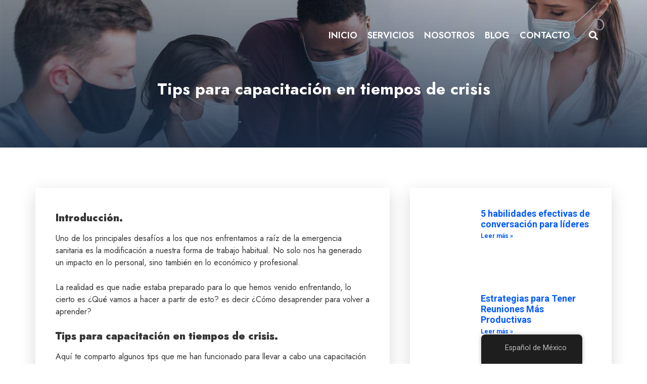

--- FILE ---
content_type: text/html; charset=UTF-8
request_url: https://coacharte.mx/tips-para-capacitacion-en-tiempos-de-crisis/
body_size: 31358
content:
<!doctype html>
<html lang="es" prefix="og: http://ogp.me/ns# fb: http://ogp.me/ns/fb#">
<head>
	<meta charset="UTF-8">
	<meta name="viewport" content="width=device-width, initial-scale=1">
	<link rel="profile" href="https://gmpg.org/xfn/11">
	<meta name='robots' content='index, follow, max-image-preview:large, max-snippet:-1, max-video-preview:-1' />

	<!-- This site is optimized with the Yoast SEO plugin v22.2 - https://yoast.com/wordpress/plugins/seo/ -->
	<link type="text/css" media="all" href="https://coacharte.mx/wp-content/cache/breeze-minification/css/breeze_00fb3a2df103db4639dfeb5d1d9b26d2.css" rel="stylesheet" /><title>Tips para capacitaci&oacute;n en tiempos de crisis - Coacharte</title>
	<meta name="description" content="Tip&rsquo;s para capacitaci&oacute;n en tiempos de crisis, el principal desaf&iacute;o en emergencia sanitaria es la modificaci&oacute;n en el trabajo habitual." />
	<link rel="canonical" href="https://coacharte.mx/tips-para-capacitacion-en-tiempos-de-crisis/" />
	<meta property="og:locale" content="es_MX" />
	<meta property="og:type" content="article" />
	<meta property="og:title" content="Tips para capacitaci&oacute;n en tiempos de crisis - Coacharte" />
	<meta property="og:description" content="Tip&rsquo;s para capacitaci&oacute;n en tiempos de crisis, el principal desaf&iacute;o en emergencia sanitaria es la modificaci&oacute;n en el trabajo habitual." />
	<meta property="og:url" content="https://coacharte.mx/tips-para-capacitacion-en-tiempos-de-crisis/" />
	<meta property="og:site_name" content="Coacharte" />
	<meta property="article:publisher" content="https://www.facebook.com/CoacharteMX" />
	<meta property="article:published_time" content="2020-09-18T16:10:32+00:00" />
	<meta property="article:modified_time" content="2024-03-25T17:55:32+00:00" />
	<meta property="og:image" content="https://coacharte.mx/wp-content/uploads/2020/09/Tips-para-capacitacion-en-tiempos-de-crisis.jpg" />
	<meta property="og:image:width" content="1281" />
	<meta property="og:image:height" content="550" />
	<meta property="og:image:type" content="image/jpeg" />
	<meta name="author" content="Meibol Aguilar" />
	<meta name="twitter:card" content="summary_large_image" />
	<meta name="twitter:creator" content="@Coacharte1" />
	<meta name="twitter:site" content="@Coacharte1" />
	<meta name="twitter:label1" content="Escrito por" />
	<meta name="twitter:data1" content="Meibol Aguilar" />
	<meta name="twitter:label2" content="Tiempo de lectura" />
	<meta name="twitter:data2" content="5 minutos" />
	<!-- Optimized with WP Meteor v3.3.3 - https://wordpress.org/plugins/wp-meteor/ --><script data-wpmeteor-nooptimize="true" >var _wpmeteor={"gdpr":true,"rdelay":0,"preload":true,"elementor-animations":true,"elementor-pp":true,"v":"3.3.3","rest_url":"https:\/\/coacharte.mx\/wp-json\/"};(()=>{try{new MutationObserver(function(){}),new PerformanceObserver(function(){}),Object.assign({},{}),document.fonts.ready.then(function(){})}catch{t="wpmeteordisable=1",i=document.location.href,i.match(/[?&]wpmeteordisable/)||(o="",i.indexOf("?")==-1?i.indexOf("#")==-1?o=i+"?"+t:o=i.replace("#","?"+t+"#"):i.indexOf("#")==-1?o=i+"&"+t:o=i.replace("#","&"+t+"#"),document.location.href=o)}var t,i,o;})();

</script><script data-wpmeteor-nooptimize="true" >(()=>{var M=class{constructor(){this.l=[]}emit(e,r=null){this.l[e]&&this.l[e].forEach(n=>n(r))}on(e,r){this.l[e]||=[],this.l[e].push(r)}off(e,r){this.l[e]=(this.l[e]||[]).filter(n=>n!==r)}};var h=new M;var _e=()=>Math.round(performance.now())/1e3;var ke=document,Gt="DOMContentLoaded",T=class{constructor(){this.known=[]}init(){let e,r,n=!1,o=s=>{if(!n&&s&&s.fn&&!s.__wpmeteor){let d=function(i){return ke.addEventListener(Gt,c=>{i.bind(ke)(s,c,"jQueryMock")}),this};this.known.push([s,s.fn.ready,s.fn.init.prototype.ready]),s.fn.ready=d,s.fn.init.prototype.ready=d,s.__wpmeteor=!0}return s};window.jQuery&&(e=o(window.jQuery)),Object.defineProperty(window,"jQuery",{get(){return e},set(s){e=o(s)}}),Object.defineProperty(window,"$",{get(){return r},set(s){r=o(s)}}),h.on("l",()=>n=!0)}unmock(){this.known.forEach(([e,r,n])=>{e.fn.ready=r,e.fn.init.prototype.ready=n})}};var xe={};((t,e)=>{try{let r=Object.defineProperty({},e,{get:function(){return xe[e]=!0}});t.addEventListener(e,null,r),t.removeEventListener(e,null,r)}catch{}})(window,"passive");var le=xe;var Ae=window,V=document,pe="addEventListener",ue="removeEventListener",Y="removeAttribute",X="getAttribute",Ut="setAttribute",Re="DOMContentLoaded",Ne=["mouseover","keydown","touchmove","touchend","wheel"],Me=["mouseover","mouseout","touchstart","touchmove","touchend","click"],B="data-wpmeteor-";var P=class{init(){let e=!1,r=!1,n=c=>{e||(e=!0,Ne.forEach(l=>V.body[ue](l,n,le)),clearTimeout(r),h.emit("fi"))},o=c=>{let l=new MouseEvent("click",{view:c.view,bubbles:!0,cancelable:!0});return Object.defineProperty(l,"target",{writable:!1,value:c.target}),l};h.on("i",()=>{e||n()});let s=[],d=c=>{c.target&&"dispatchEvent"in c.target&&(c.type==="click"?(c.preventDefault(),c.stopPropagation(),s.push(o(c))):c.type!=="touchmove"&&s.push(c),c.target[Ut](B+c.type,!0))};h.on("l",()=>{Me.forEach(_=>Ae[ue](_,d));let c;for(;c=s.shift();){var l=c.target;l[X](B+"touchstart")&&l[X](B+"touchend")&&!l[X](B+"click")?(l[X](B+"touchmove")||(l[Y](B+"touchmove"),s.push(o(c))),l[Y](B+"touchstart"),l[Y](B+"touchend")):l[Y](B+c.type),l.dispatchEvent(c)}});let i=()=>{Ne.forEach(c=>V.body[pe](c,n,le)),Me.forEach(c=>Ae[pe](c,d)),V[ue](Re,i)};V[pe](Re,i)}};var Te=document,Z=Te.createElement("span");Z.setAttribute("id","elementor-device-mode");Z.setAttribute("class","elementor-screen-only");var Bt=!1,Pe=()=>(Bt||Te.body.appendChild(Z),getComputedStyle(Z,":after").content.replace(/"/g,""));var ee=window,Fe=document,Ie=Fe.documentElement;var We="getAttribute",ze="setAttribute",qe=t=>t[We]("class")||"",He=(t,e)=>t[ze]("class",e),je=()=>{window.addEventListener("load",function(){let t=Pe(),e=Math.max(Ie.clientWidth||0,ee.innerWidth||0),r=Math.max(Ie.clientHeight||0,ee.innerHeight||0),n=["_animation_"+t,"animation_"+t,"_animation","_animation","animation"];Array.from(Fe.querySelectorAll(".elementor-invisible")).forEach(o=>{let s=o.getBoundingClientRect();if(s.top+ee.scrollY<=r&&s.left+ee.scrollX<e)try{let i=JSON.parse(o[We]("data-settings"));if(i.trigger_source)return;let c=i._animation_delay||i.animation_delay||0,l,_;for(var d=0;d<n.length;d++)if(i[n[d]]){_=n[d],l=i[_];break}if(l){let Oe=qe(o),Lt=l==="none"?Oe:Oe+" animated "+l,bt=setTimeout(()=>{He(o,Lt.replace(/\belementor-invisible\b/,"")),n.forEach(Dt=>delete i[Dt]),o[ze]("data-settings",JSON.stringify(i))},c);h.on("fi",()=>{clearTimeout(bt),He(o,qe(o).replace(new RegExp("\b"+l+"\b"),""))})}}catch(i){console.error(i)}})})};var fe=document,Qe="getAttribute",Ct="setAttribute",me="querySelectorAll",Ke="data-in-mega_smartmenus",$e=()=>{let t=fe.createElement("div");t.innerHTML='<span class="sub-arrow --wp-meteor"><i class="fa" aria-hidden="true"></i></span>';let e=t.firstChild,r=n=>{let o=[];for(;n=n.previousElementSibling;)o.push(n);return o};fe.addEventListener("DOMContentLoaded",function(){Array.from(fe[me](".pp-advanced-menu ul")).forEach(n=>{if(n[Qe](Ke))return;(n[Qe]("class")||"").match(/\bmega-menu\b/)&&n[me]("ul").forEach(d=>{d[Ct](Ke,!0)});let o=r(n),s=o.filter(d=>d).filter(d=>d.tagName==="A").pop();if(s||(s=o.map(d=>Array.from(d[me]("a"))).filter(d=>d).flat().pop()),s){let d=e.cloneNode(!0);s.appendChild(d),new MutationObserver(c=>{c.forEach(({addedNodes:l})=>{l.forEach(_=>{if(_.nodeType===1&&_.tagName==="SPAN")try{s.removeChild(d)}catch{}})})}).observe(s,{childList:!0})}})})};var v="DOMContentLoaded",y="readystatechange",b="message";var K="SCRIPT",St=()=>{},x=console.error,u="data-wpmeteor-",U=Object.defineProperty,De=Object.defineProperties,Ge="javascript/blocked",at=/^(text\/javascript|module)$/i,dt="requestAnimationFrame",lt="requestIdleCallback",oe="setTimeout",p=window,a=document,w="addEventListener",ie="removeEventListener",f="getAttribute",q="setAttribute",N="removeAttribute",G="hasAttribute",m="load",ce="error",$=p.constructor.name+"::",J=a.constructor.name+"::",pt=function(t,e){e=e||p;for(var r=0;r<this.length;r++)t.call(e,this[r],r,this)};"NodeList"in p&&!NodeList.prototype.forEach&&(NodeList.prototype.forEach=pt);"HTMLCollection"in p&&!HTMLCollection.prototype.forEach&&(HTMLCollection.prototype.forEach=pt);_wpmeteor["elementor-animations"]&&je();_wpmeteor["elementor-pp"]&&$e();var D=[],k=[],Je=window.innerHeight||document.documentElement.clientHeight,Ve=window.innerWidth||document.documentElement.clientWidth,te=!1,R=[],g={},ut=!1,Ue=!1,Ot=0,re=a.visibilityState==="visible"?p[dt]:p[oe],ft=p[lt]||re;a[w]("visibilitychange",()=>{re=a.visibilityState==="visible"?p[dt]:p[oe],ft=p[lt]||re});var E=p[oe],ne,I=["src","async","defer","type","integrity"],F=Object,W="definePropert";F[W+"y"]=(t,e,r)=>t===p&&["jQuery","onload"].indexOf(e)>=0||(t===a||t===a.body)&&["readyState","write","writeln","on"+y].indexOf(e)>=0?(["on"+y,"on"+m].indexOf(e)&&r.set&&(g["on"+y]=g["on"+y]||[],g["on"+y].push(r.set)),t):t instanceof HTMLScriptElement&&I.indexOf(e)>=0?(t[e+"Getters"]||(t[e+"Getters"]=[],t[e+"Setters"]=[],U(t,e,{set(n){t[e+"Setters"].forEach(o=>o.call(t,n))},get(){return t[e+"Getters"].slice(-1)[0]()}})),r.get&&t[e+"Getters"].push(r.get),r.set&&t[e+"Setters"].push(r.set),t):U(t,e,r);F[W+"ies"]=(t,e)=>{for(let r in e)F[W+"y"](t,r,e[r]);return t};var H,he,S=a[w].bind(a),mt=a[ie].bind(a),O=p[w].bind(p),ae=p[ie].bind(p);typeof EventTarget<"u"&&(H=EventTarget.prototype.addEventListener,he=EventTarget.prototype.removeEventListener,S=H.bind(a),mt=he.bind(a),O=H.bind(p),ae=he.bind(p));var C=a.createElement.bind(a),de=a.__proto__.__lookupGetter__("readyState").bind(a),Ye="loading";U(a,"readyState",{get(){return Ye},set(t){return Ye=t}});var Xe=t=>R.filter(([e,,r],n)=>{if(!(t.indexOf(e.type)<0)){r||(r=e.target);try{let o=r.constructor.name+"::"+e.type;for(let s=0;s<g[o].length;s++)if(g[o][s]){let d=o+"::"+n+"::"+s;if(!ve[d])return!0}}catch{}}}).length,z,ve={},j=t=>{R.forEach(([e,r,n],o)=>{if(!(t.indexOf(e.type)<0)){n||(n=e.target);try{let s=n.constructor.name+"::"+e.type;if((g[s]||[]).length)for(let d=0;d<g[s].length;d++){let i=g[s][d];if(i){let c=s+"::"+o+"::"+d;if(!ve[c]){ve[c]=!0,a.readyState=r,z=s;try{Ot++,!i.prototype||i.prototype.constructor===i?i.bind(n)(e):i(e)}catch(l){x(l,i)}z=null}}}}catch(s){x(s)}}})};S(v,t=>{R.push([t,de(),a])});S(y,t=>{R.push([t,de(),a])});O(v,t=>{R.push([t,de(),p])});var ht=new T;O(m,t=>{R.push([t,de(),p]),A||(j([v,y,b,m]),ht.init())});var gt=t=>{R.push([t,a.readyState,p])},_t=()=>{ae(b,gt),(g[$+"message"]||[]).forEach(t=>{O(b,t)})};O(b,gt);h.on("fi",a.dispatchEvent.bind(a,new CustomEvent("fi")));h.on("fi",()=>{Ue=!0,A=!0,yt(),a.readyState="loading",E(L)});var vt=()=>{ut=!0,Ue&&!A&&(a.readyState="loading",E(L)),ae(m,vt)};O(m,vt);_wpmeteor.rdelay>=0&&new P().init(_wpmeteor.rdelay);var Ee=1,Ze=()=>{--Ee||E(h.emit.bind(h,"l"))};var A=!1,L=()=>{let t=D.shift();if(t)t[f](u+"src")?t[G](u+"async")?(Ee++,ge(t,Ze),E(L)):ge(t,E.bind(null,L)):(t.origtype==Ge&&ge(t),E(L));else if(Xe([v,y,b]))j([v,y,b]),E(L);else if(Ue&&ut)if(Xe([m,b]))j([m,b]),E(L);else if(Ee>1)ft(L);else if(k.length){for(;k.length;)D.push(k.shift());yt(),E(L)}else{if(p.RocketLazyLoadScripts)try{RocketLazyLoadScripts.run()}catch(e){x(e)}a.readyState="complete",_t(),ht.unmock(),A=!1,te=!0,p[oe](Ze)}else A=!1},ye=t=>{let e=C(K),r=t.attributes;for(var n=r.length-1;n>=0;n--)e[q](r[n].name,r[n].value);let o=t[f](u+"type");return o?e.type=o:e.type="text/javascript",(t.textContent||"").match(/^\s*class RocketLazyLoadScripts/)?e.textContent=t.textContent.replace(/^\s*class\s*RocketLazyLoadScripts/,"window.RocketLazyLoadScripts=class").replace("RocketLazyLoadScripts.run();",""):e.textContent=t.textContent,["after","type","src","async","defer"].forEach(s=>e[N](u+s)),e},et=(t,e)=>{let r=t.parentNode;if(r){if((r.nodeType===11?C(r.host.tagName):C(r.tagName)).appendChild(r.replaceChild(e,t)),!r.isConnected){x("Parent for",t," is not part of the DOM");return}return t}x("No parent for",t)},ge=(t,e)=>{let r=t[f](u+"src");if(r){let n=ye(t),o=H?H.bind(n):n[w].bind(n);t.getEventListeners&&t.getEventListeners().forEach(([i,c])=>{o(i,c)}),e&&(o(m,e),o(ce,e)),n.src=r;let s=et(t,n),d=n[f]("type");(!s||t[G]("nomodule")||d&&!at.test(d))&&e&&e()}else t.origtype===Ge?et(t,ye(t)):e&&e()},Be=(t,e)=>{let r=(g[t]||[]).indexOf(e);if(r>=0)return g[t][r]=void 0,!0},tt=(t,e,...r)=>{if("HTMLDocument::"+v==z&&t===v&&!e.toString().match(/jQueryMock/)){h.on("l",a.addEventListener.bind(a,t,e,...r));return}if(e&&(t===v||t===y)){let n=J+t;g[n]=g[n]||[],g[n].push(e),te&&j([t]);return}return S(t,e,...r)},rt=(t,e)=>{if(t===v){let r=J+t;Be(r,e)}return mt(t,e)};De(a,{[w]:{get(){return tt},set(){return tt}},[ie]:{get(){return rt},set(){return rt}}});var nt={},we=t=>{if(t)try{t.match(/^\/\/\w+/)&&(t=a.location.protocol+t);let e=new URL(t),r=e.origin;if(r&&!nt[r]&&a.location.host!==e.host){let n=C("link");n.rel="preconnect",n.href=r,a.head.appendChild(n),nt[r]=!0}}catch{}},Q={},Et=(t,e,r,n)=>{var o=C("link");o.rel=e?"modulepre"+m:"pre"+m,o.as="script",r&&o[q]("crossorigin",r),o.href=t,n.appendChild(o),Q[t]=!0},yt=()=>{if(_wpmeteor.preload&&D.length){let t=a.createDocumentFragment();D.forEach(e=>{let r=e[f](u+"src");r&&!Q[r]&&!e[f](u+"integrity")&&!e[G]("nomodule")&&Et(r,e[f](u+"type")=="module",e[G]("crossorigin")&&e[f]("crossorigin"),t)}),re(a.head.appendChild.bind(a.head,t))}};S(v,()=>{let t=[...D];D.splice(0,D.length),[...a.querySelectorAll("script["+u+"after]"),...t].forEach(e=>{if(se.some(n=>n===e))return;let r=e.__lookupGetter__("type").bind(e);U(e,"origtype",{get(){return r()}}),(e[f](u+"src")||"").match(/\/gtm.js\?/)?k.push(e):e[G](u+"async")?k.unshift(e):D.push(e),se.push(e)})});var Le=function(...t){let e=C(...t);if(t[0].toUpperCase()!==K||!A)return e;let r=e[q].bind(e),n=e[f].bind(e),o=e[G].bind(e);r(u+"after","REORDER"),r(u+"type","text/javascript"),e.type=Ge;let s=[];e.getEventListeners=()=>s,F[W+"ies"](e,{onreadystatechange:{set(i){s.push([m,i])}},onload:{set(i){s.push([m,i])}},onerror:{set(i){s.push([ce,i])}}}),I.forEach(i=>{let c=e.__lookupGetter__(i).bind(e);F[W+"y"](e,i,{set(l){return l?e[q](u+i,l):e[N](u+i)},get(){return e[f](u+i)}}),U(e,"orig"+i,{get(){return c()}})}),e[w]=function(i,c){s.push([i,c])},e[q]=function(i,c){if(I.includes(i))return c?r(u+i,c):e[N](u+i);["onload","onerror","onreadystatechange"].includes(i)?c?(r(u+i,c),r(i,'document.dispatchEvent(new CustomEvent("wpmeteor:load", { detail: { event: event, target: this } }))')):(e[N](i),e[N](u+i,c)):r(i,c)},e[f]=function(i){return I.indexOf(i)>=0?n(u+i):n(i)},e[G]=function(i){return I.indexOf(i)>=0?o(u+i):o(i)};let d=e.attributes;return U(e,"attributes",{get(){return[...d].filter(c=>c.name!=="type"&&c.name!==u+"after").map(c=>({name:c.name.match(new RegExp(u))?c.name.replace(u,""):c.name,value:c.value}))}}),e};Object.defineProperty(a,"createElement",{set(t){t!==Le&&(ne=t)},get(){return ne||Le}});var se=[],Ce=new MutationObserver(t=>{A&&t.forEach(({addedNodes:e,target:r})=>{e.forEach(n=>{if(n.nodeType===1)if(K===n.tagName)if(n[f](u+"after")==="REORDER"&&(!n[f](u+"type")||at.test(n[f](u+"type")))){let o=n[f](u+"src");se.filter(s=>s===n).length&&x("Inserted twice",n),n.parentNode?(se.push(n),(o||"").match(/\/gtm.js\?/)?(k.push(n),we(o)):n[G](u+"async")?(k.unshift(n),we(o)):(o&&!n[f](u+"integrity")&&!n[G]("nomodule")&&!Q[o]&&(St(_e(),"pre preload",D.length),Et(o,n[f](u+"type")=="module",n[G]("crossorigin")&&n[f]("crossorigin"),a.head)),D.push(n))):(n.addEventListener(m,s=>s.target.parentNode.removeChild(s.target)),n.addEventListener(ce,s=>s.target.parentNode.removeChild(s.target)),r.appendChild(n))}else h.emit("s",n.src);else n.tagName==="LINK"&&n[f]("as")==="script"&&(Q[n[f]("href")]=!0)})})}),wt={childList:!0,subtree:!0,attributes:!0,attributeOldValue:!0};Ce.observe(a.documentElement,wt);var kt=HTMLElement.prototype.attachShadow;HTMLElement.prototype.attachShadow=function(t){let e=kt.call(this,t);return t.mode==="open"&&Ce.observe(e,wt),e};h.on("l",()=>{(!ne||ne===Le)&&(a.createElement=C,Ce.disconnect()),a.dispatchEvent(new CustomEvent("l"))});var be=t=>{let e,r;!a.currentScript||!a.currentScript.parentNode?(e=a.body,r=e.lastChild):(r=a.currentScript,e=r.parentNode);try{let n=C("div");n.innerHTML=t,Array.from(n.childNodes).forEach(o=>{o.nodeName===K?e.insertBefore(ye(o),r):e.insertBefore(o,r)})}catch(n){x(n)}},st=t=>be(t+`
`);De(a,{write:{get(){return be},set(t){return be=t}},writeln:{get(){return st},set(t){return st=t}}});var ot=(t,e,...r)=>{if("Window::"+v==z&&t===v&&!e.toString().match(/jQueryMock/)){h.on("l",p.addEventListener.bind(p,t,e,...r));return}if("Window::"+m==z&&t===m){h.on("l",p.addEventListener.bind(p,t,e,...r));return}if(e&&(t===m||t===v||t===b&&!te)){let n=t===v?J+t:$+t;g[n]=g[n]||[],g[n].push(e),te&&j([t]);return}return O(t,e,...r)},it=(t,e)=>{if(t===m){let r=t===v?J+t:$+t;Be(r,e)}return ae(t,e)};De(p,{[w]:{get(){return ot},set(){return ot}},[ie]:{get(){return it},set(){return it}}});var Se=t=>{let e;return{get(){return e},set(r){return e&&Be(t,r),g[t]=g[t]||[],g[t].push(r),e=r}}};S("wpmeteor:load",t=>{let{target:e,event:r}=t.detail,n=e===p?a.body:e,o=n[f](u+"on"+r.type);n[N](u+"on"+r.type);try{let s=new Function("event",o);e===p?p[w](m,p[w].bind(p,m,s)):s.call(e,r)}catch(s){console.err(s)}});{let t=Se($+m);U(p,"onload",t),S(v,()=>{U(a.body,"onload",t)})}U(a,"onreadystatechange",Se(J+y));U(p,"onmessage",Se($+b));if(!1)try{}catch(t){}var xt=t=>{let r={"4g":1250,"3g":2500,"2g":2500}[(navigator.connection||{}).effectiveType]||0,n=t.getBoundingClientRect(),o={top:-1*Je-r,left:-1*Ve-r,bottom:Je+r,right:Ve+r};return!(n.left>=o.right||n.right<=o.left||n.top>=o.bottom||n.bottom<=o.top)},ct=(t=!0)=>{let e=1,r=-1,n={},o=()=>{r++,--e||E(h.emit.bind(h,"i"),_wpmeteor.rdelay)};Array.from(a.getElementsByTagName("*")).forEach(s=>{let d,i,c;if(s.tagName==="IMG"){let l=s.currentSrc||s.src;l&&!n[l]&&!l.match(/^data:/i)&&((s.loading||"").toLowerCase()!=="lazy"||xt(s))&&(d=l)}else if(s.tagName===K)we(s[f](u+"src"));else if(s.tagName==="LINK"&&s[f]("as")==="script"&&["pre"+m,"modulepre"+m].indexOf(s[f]("rel"))>=0)Q[s[f]("href")]=!0;else if((i=p.getComputedStyle(s))&&(c=(i.backgroundImage||"").match(/^url\s*\((.*?)\)/i))&&(c||[]).length){let l=c[0].slice(4,-1).replace(/"/g,"");!n[l]&&!l.match(/^data:/i)&&(d=l)}if(d){n[d]=!0;let l=new Image;t&&(e++,l[w](m,o),l[w](ce,o)),l.src=d}}),a.fonts.ready.then(()=>{o()})};_wpmeteor.rdelay===0?S(v,()=>E(ct.bind(null,!1))):O(m,ct);})();
//0.1.16

</script><script type="application/ld+json" class="yoast-schema-graph">{"@context":"https://schema.org","@graph":[{"@type":"Article","@id":"https://coacharte.mx/tips-para-capacitacion-en-tiempos-de-crisis/#article","isPartOf":{"@id":"https://coacharte.mx/tips-para-capacitacion-en-tiempos-de-crisis/"},"author":{"name":"Meibol Aguilar","@id":"https://coacharte.mx/#/schema/person/2a85dbab971f48a8ba9e842c3ec0f552"},"headline":"Tips para capacitaci&oacute;n en tiempos de crisis","datePublished":"2020-09-18T16:10:32+00:00","dateModified":"2024-03-25T17:55:32+00:00","mainEntityOfPage":{"@id":"https://coacharte.mx/tips-para-capacitacion-en-tiempos-de-crisis/"},"wordCount":915,"publisher":{"@id":"https://coacharte.mx/#organization"},"image":{"@id":"https://coacharte.mx/tips-para-capacitacion-en-tiempos-de-crisis/#primaryimage"},"thumbnailUrl":"https://coacharte.mx/wp-content/uploads/2020/09/Tips-para-capacitacion-en-tiempos-de-crisis.jpg","keywords":["Gesti&oacute;n del Cambio","Nueva normalidad","Tiempos de Crisis","Tips para capacitaci&oacute;n"],"articleSection":["Capacitaci&oacute;n"],"inLanguage":"es"},{"@type":"WebPage","@id":"https://coacharte.mx/tips-para-capacitacion-en-tiempos-de-crisis/","url":"https://coacharte.mx/tips-para-capacitacion-en-tiempos-de-crisis/","name":"Tips para capacitaci&oacute;n en tiempos de crisis - Coacharte","isPartOf":{"@id":"https://coacharte.mx/#website"},"primaryImageOfPage":{"@id":"https://coacharte.mx/tips-para-capacitacion-en-tiempos-de-crisis/#primaryimage"},"image":{"@id":"https://coacharte.mx/tips-para-capacitacion-en-tiempos-de-crisis/#primaryimage"},"thumbnailUrl":"https://coacharte.mx/wp-content/uploads/2020/09/Tips-para-capacitacion-en-tiempos-de-crisis.jpg","datePublished":"2020-09-18T16:10:32+00:00","dateModified":"2024-03-25T17:55:32+00:00","description":"Tip&rsquo;s para capacitaci&oacute;n en tiempos de crisis, el principal desaf&iacute;o en emergencia sanitaria es la modificaci&oacute;n en el trabajo habitual.","breadcrumb":{"@id":"https://coacharte.mx/tips-para-capacitacion-en-tiempos-de-crisis/#breadcrumb"},"inLanguage":"es","potentialAction":[{"@type":"ReadAction","target":["https://coacharte.mx/tips-para-capacitacion-en-tiempos-de-crisis/"]}]},{"@type":"ImageObject","inLanguage":"es","@id":"https://coacharte.mx/tips-para-capacitacion-en-tiempos-de-crisis/#primaryimage","url":"https://coacharte.mx/wp-content/uploads/2020/09/Tips-para-capacitacion-en-tiempos-de-crisis.jpg","contentUrl":"https://coacharte.mx/wp-content/uploads/2020/09/Tips-para-capacitacion-en-tiempos-de-crisis.jpg","width":1281,"height":550,"caption":"Tip&rsquo;s para capacitaci&oacute;n en tiempos de crisis"},{"@type":"BreadcrumbList","@id":"https://coacharte.mx/tips-para-capacitacion-en-tiempos-de-crisis/#breadcrumb","itemListElement":[{"@type":"ListItem","position":1,"name":"Portada","item":"https://coacharte.mx/"},{"@type":"ListItem","position":2,"name":"Blog","item":"https://coacharte.mx/blog/"},{"@type":"ListItem","position":3,"name":"Tips para capacitaci&oacute;n en tiempos de crisis"}]},{"@type":"WebSite","@id":"https://coacharte.mx/#website","url":"https://coacharte.mx/","name":"Coacharte","description":"Ayudamos a alcanzar objetivos.","publisher":{"@id":"https://coacharte.mx/#organization"},"potentialAction":[{"@type":"SearchAction","target":{"@type":"EntryPoint","urlTemplate":"https://coacharte.mx/?s={search_term_string}"},"query-input":"required name=search_term_string"}],"inLanguage":"es"},{"@type":"Organization","@id":"https://coacharte.mx/#organization","name":"Coacharte S.C.","url":"https://coacharte.mx/","logo":{"@type":"ImageObject","inLanguage":"es","@id":"https://coacharte.mx/#/schema/logo/image/","url":"https://coacharte.mx/wp-content/uploads/2022/12/COARCARTE_LOGO_PRINCIPAL.png","contentUrl":"https://coacharte.mx/wp-content/uploads/2022/12/COARCARTE_LOGO_PRINCIPAL.png","width":8001,"height":4501,"caption":"Coacharte S.C."},"image":{"@id":"https://coacharte.mx/#/schema/logo/image/"},"sameAs":["https://www.facebook.com/CoacharteMX","https://twitter.com/Coacharte1","https://instagram.com/coacharte2022/","https://linkedin.com/company/coacharte/"]},{"@type":"Person","@id":"https://coacharte.mx/#/schema/person/2a85dbab971f48a8ba9e842c3ec0f552","name":"Meibol Aguilar","image":{"@type":"ImageObject","inLanguage":"es","@id":"https://coacharte.mx/#/schema/person/image/","url":"https://secure.gravatar.com/avatar/07ac510b8357e42d9dc3a05e1b67065cba332f30aa99f8ddf96fd04380142f4b?s=96&r=g","contentUrl":"https://secure.gravatar.com/avatar/07ac510b8357e42d9dc3a05e1b67065cba332f30aa99f8ddf96fd04380142f4b?s=96&r=g","caption":"Meibol Aguilar"},"url":"https://coacharte.mx/author/meibol-aguilar/"}]}</script>
	<!-- / Yoast SEO plugin. -->


<link rel='dns-prefetch' href='//www.googletagmanager.com' />
<link rel="alternate" type="application/rss+xml" title="Coacharte &raquo; Feed" href="https://coacharte.mx/feed/" />
<link rel="alternate" type="application/rss+xml" title="Coacharte &raquo; RSS de los comentarios" href="https://coacharte.mx/comments/feed/" />
<link rel="alternate" type="application/rss+xml" title="Coacharte &raquo; Tips para capacitaci&oacute;n en tiempos de crisis RSS de los comentarios" href="https://coacharte.mx/tips-para-capacitacion-en-tiempos-de-crisis/feed/" />
<link rel="alternate" title="oEmbed (JSON)" type="application/json+oembed" href="https://coacharte.mx/wp-json/oembed/1.0/embed?url=https%3A%2F%2Fcoacharte.mx%2Ftips-para-capacitacion-en-tiempos-de-crisis%2F" />
<link rel="alternate" title="oEmbed (XML)" type="text/xml+oembed" href="https://coacharte.mx/wp-json/oembed/1.0/embed?url=https%3A%2F%2Fcoacharte.mx%2Ftips-para-capacitacion-en-tiempos-de-crisis%2F&#038;format=xml" />
<style id='wp-img-auto-sizes-contain-inline-css'>
img:is([sizes=auto i],[sizes^="auto," i]){contain-intrinsic-size:3000px 1500px}
/*# sourceURL=wp-img-auto-sizes-contain-inline-css */
</style>

<style id='wp-emoji-styles-inline-css'>

	img.wp-smiley, img.emoji {
		display: inline !important;
		border: none !important;
		box-shadow: none !important;
		height: 1em !important;
		width: 1em !important;
		margin: 0 0.07em !important;
		vertical-align: -0.1em !important;
		background: none !important;
		padding: 0 !important;
	}
/*# sourceURL=wp-emoji-styles-inline-css */
</style>

<style id='wp-block-heading-inline-css'>
h1:where(.wp-block-heading).has-background,h2:where(.wp-block-heading).has-background,h3:where(.wp-block-heading).has-background,h4:where(.wp-block-heading).has-background,h5:where(.wp-block-heading).has-background,h6:where(.wp-block-heading).has-background{padding:1.25em 2.375em}h1.has-text-align-left[style*=writing-mode]:where([style*=vertical-lr]),h1.has-text-align-right[style*=writing-mode]:where([style*=vertical-rl]),h2.has-text-align-left[style*=writing-mode]:where([style*=vertical-lr]),h2.has-text-align-right[style*=writing-mode]:where([style*=vertical-rl]),h3.has-text-align-left[style*=writing-mode]:where([style*=vertical-lr]),h3.has-text-align-right[style*=writing-mode]:where([style*=vertical-rl]),h4.has-text-align-left[style*=writing-mode]:where([style*=vertical-lr]),h4.has-text-align-right[style*=writing-mode]:where([style*=vertical-rl]),h5.has-text-align-left[style*=writing-mode]:where([style*=vertical-lr]),h5.has-text-align-right[style*=writing-mode]:where([style*=vertical-rl]),h6.has-text-align-left[style*=writing-mode]:where([style*=vertical-lr]),h6.has-text-align-right[style*=writing-mode]:where([style*=vertical-rl]){rotate:180deg}
/*# sourceURL=https://coacharte.mx/wp-includes/blocks/heading/style.min.css */
</style>
<style id='wp-block-list-inline-css'>
ol,ul{box-sizing:border-box}:root :where(.wp-block-list.has-background){padding:1.25em 2.375em}
/*# sourceURL=https://coacharte.mx/wp-includes/blocks/list/style.min.css */
</style>
<style id='wp-block-paragraph-inline-css'>
.is-small-text{font-size:.875em}.is-regular-text{font-size:1em}.is-large-text{font-size:2.25em}.is-larger-text{font-size:3em}.has-drop-cap:not(:focus):first-letter{float:left;font-size:8.4em;font-style:normal;font-weight:100;line-height:.68;margin:.05em .1em 0 0;text-transform:uppercase}body.rtl .has-drop-cap:not(:focus):first-letter{float:none;margin-left:.1em}p.has-drop-cap.has-background{overflow:hidden}:root :where(p.has-background){padding:1.25em 2.375em}:where(p.has-text-color:not(.has-link-color)) a{color:inherit}p.has-text-align-left[style*="writing-mode:vertical-lr"],p.has-text-align-right[style*="writing-mode:vertical-rl"]{rotate:180deg}
/*# sourceURL=https://coacharte.mx/wp-includes/blocks/paragraph/style.min.css */
</style>
<style id='global-styles-inline-css'>
:root{--wp--preset--aspect-ratio--square: 1;--wp--preset--aspect-ratio--4-3: 4/3;--wp--preset--aspect-ratio--3-4: 3/4;--wp--preset--aspect-ratio--3-2: 3/2;--wp--preset--aspect-ratio--2-3: 2/3;--wp--preset--aspect-ratio--16-9: 16/9;--wp--preset--aspect-ratio--9-16: 9/16;--wp--preset--color--black: #000000;--wp--preset--color--cyan-bluish-gray: #abb8c3;--wp--preset--color--white: #ffffff;--wp--preset--color--pale-pink: #f78da7;--wp--preset--color--vivid-red: #cf2e2e;--wp--preset--color--luminous-vivid-orange: #ff6900;--wp--preset--color--luminous-vivid-amber: #fcb900;--wp--preset--color--light-green-cyan: #7bdcb5;--wp--preset--color--vivid-green-cyan: #00d084;--wp--preset--color--pale-cyan-blue: #8ed1fc;--wp--preset--color--vivid-cyan-blue: #0693e3;--wp--preset--color--vivid-purple: #9b51e0;--wp--preset--gradient--vivid-cyan-blue-to-vivid-purple: linear-gradient(135deg,rgb(6,147,227) 0%,rgb(155,81,224) 100%);--wp--preset--gradient--light-green-cyan-to-vivid-green-cyan: linear-gradient(135deg,rgb(122,220,180) 0%,rgb(0,208,130) 100%);--wp--preset--gradient--luminous-vivid-amber-to-luminous-vivid-orange: linear-gradient(135deg,rgb(252,185,0) 0%,rgb(255,105,0) 100%);--wp--preset--gradient--luminous-vivid-orange-to-vivid-red: linear-gradient(135deg,rgb(255,105,0) 0%,rgb(207,46,46) 100%);--wp--preset--gradient--very-light-gray-to-cyan-bluish-gray: linear-gradient(135deg,rgb(238,238,238) 0%,rgb(169,184,195) 100%);--wp--preset--gradient--cool-to-warm-spectrum: linear-gradient(135deg,rgb(74,234,220) 0%,rgb(151,120,209) 20%,rgb(207,42,186) 40%,rgb(238,44,130) 60%,rgb(251,105,98) 80%,rgb(254,248,76) 100%);--wp--preset--gradient--blush-light-purple: linear-gradient(135deg,rgb(255,206,236) 0%,rgb(152,150,240) 100%);--wp--preset--gradient--blush-bordeaux: linear-gradient(135deg,rgb(254,205,165) 0%,rgb(254,45,45) 50%,rgb(107,0,62) 100%);--wp--preset--gradient--luminous-dusk: linear-gradient(135deg,rgb(255,203,112) 0%,rgb(199,81,192) 50%,rgb(65,88,208) 100%);--wp--preset--gradient--pale-ocean: linear-gradient(135deg,rgb(255,245,203) 0%,rgb(182,227,212) 50%,rgb(51,167,181) 100%);--wp--preset--gradient--electric-grass: linear-gradient(135deg,rgb(202,248,128) 0%,rgb(113,206,126) 100%);--wp--preset--gradient--midnight: linear-gradient(135deg,rgb(2,3,129) 0%,rgb(40,116,252) 100%);--wp--preset--font-size--small: 13px;--wp--preset--font-size--medium: 20px;--wp--preset--font-size--large: 36px;--wp--preset--font-size--x-large: 42px;--wp--preset--spacing--20: 0.44rem;--wp--preset--spacing--30: 0.67rem;--wp--preset--spacing--40: 1rem;--wp--preset--spacing--50: 1.5rem;--wp--preset--spacing--60: 2.25rem;--wp--preset--spacing--70: 3.38rem;--wp--preset--spacing--80: 5.06rem;--wp--preset--shadow--natural: 6px 6px 9px rgba(0, 0, 0, 0.2);--wp--preset--shadow--deep: 12px 12px 50px rgba(0, 0, 0, 0.4);--wp--preset--shadow--sharp: 6px 6px 0px rgba(0, 0, 0, 0.2);--wp--preset--shadow--outlined: 6px 6px 0px -3px rgb(255, 255, 255), 6px 6px rgb(0, 0, 0);--wp--preset--shadow--crisp: 6px 6px 0px rgb(0, 0, 0);}:where(.is-layout-flex){gap: 0.5em;}:where(.is-layout-grid){gap: 0.5em;}body .is-layout-flex{display: flex;}.is-layout-flex{flex-wrap: wrap;align-items: center;}.is-layout-flex > :is(*, div){margin: 0;}body .is-layout-grid{display: grid;}.is-layout-grid > :is(*, div){margin: 0;}:where(.wp-block-columns.is-layout-flex){gap: 2em;}:where(.wp-block-columns.is-layout-grid){gap: 2em;}:where(.wp-block-post-template.is-layout-flex){gap: 1.25em;}:where(.wp-block-post-template.is-layout-grid){gap: 1.25em;}.has-black-color{color: var(--wp--preset--color--black) !important;}.has-cyan-bluish-gray-color{color: var(--wp--preset--color--cyan-bluish-gray) !important;}.has-white-color{color: var(--wp--preset--color--white) !important;}.has-pale-pink-color{color: var(--wp--preset--color--pale-pink) !important;}.has-vivid-red-color{color: var(--wp--preset--color--vivid-red) !important;}.has-luminous-vivid-orange-color{color: var(--wp--preset--color--luminous-vivid-orange) !important;}.has-luminous-vivid-amber-color{color: var(--wp--preset--color--luminous-vivid-amber) !important;}.has-light-green-cyan-color{color: var(--wp--preset--color--light-green-cyan) !important;}.has-vivid-green-cyan-color{color: var(--wp--preset--color--vivid-green-cyan) !important;}.has-pale-cyan-blue-color{color: var(--wp--preset--color--pale-cyan-blue) !important;}.has-vivid-cyan-blue-color{color: var(--wp--preset--color--vivid-cyan-blue) !important;}.has-vivid-purple-color{color: var(--wp--preset--color--vivid-purple) !important;}.has-black-background-color{background-color: var(--wp--preset--color--black) !important;}.has-cyan-bluish-gray-background-color{background-color: var(--wp--preset--color--cyan-bluish-gray) !important;}.has-white-background-color{background-color: var(--wp--preset--color--white) !important;}.has-pale-pink-background-color{background-color: var(--wp--preset--color--pale-pink) !important;}.has-vivid-red-background-color{background-color: var(--wp--preset--color--vivid-red) !important;}.has-luminous-vivid-orange-background-color{background-color: var(--wp--preset--color--luminous-vivid-orange) !important;}.has-luminous-vivid-amber-background-color{background-color: var(--wp--preset--color--luminous-vivid-amber) !important;}.has-light-green-cyan-background-color{background-color: var(--wp--preset--color--light-green-cyan) !important;}.has-vivid-green-cyan-background-color{background-color: var(--wp--preset--color--vivid-green-cyan) !important;}.has-pale-cyan-blue-background-color{background-color: var(--wp--preset--color--pale-cyan-blue) !important;}.has-vivid-cyan-blue-background-color{background-color: var(--wp--preset--color--vivid-cyan-blue) !important;}.has-vivid-purple-background-color{background-color: var(--wp--preset--color--vivid-purple) !important;}.has-black-border-color{border-color: var(--wp--preset--color--black) !important;}.has-cyan-bluish-gray-border-color{border-color: var(--wp--preset--color--cyan-bluish-gray) !important;}.has-white-border-color{border-color: var(--wp--preset--color--white) !important;}.has-pale-pink-border-color{border-color: var(--wp--preset--color--pale-pink) !important;}.has-vivid-red-border-color{border-color: var(--wp--preset--color--vivid-red) !important;}.has-luminous-vivid-orange-border-color{border-color: var(--wp--preset--color--luminous-vivid-orange) !important;}.has-luminous-vivid-amber-border-color{border-color: var(--wp--preset--color--luminous-vivid-amber) !important;}.has-light-green-cyan-border-color{border-color: var(--wp--preset--color--light-green-cyan) !important;}.has-vivid-green-cyan-border-color{border-color: var(--wp--preset--color--vivid-green-cyan) !important;}.has-pale-cyan-blue-border-color{border-color: var(--wp--preset--color--pale-cyan-blue) !important;}.has-vivid-cyan-blue-border-color{border-color: var(--wp--preset--color--vivid-cyan-blue) !important;}.has-vivid-purple-border-color{border-color: var(--wp--preset--color--vivid-purple) !important;}.has-vivid-cyan-blue-to-vivid-purple-gradient-background{background: var(--wp--preset--gradient--vivid-cyan-blue-to-vivid-purple) !important;}.has-light-green-cyan-to-vivid-green-cyan-gradient-background{background: var(--wp--preset--gradient--light-green-cyan-to-vivid-green-cyan) !important;}.has-luminous-vivid-amber-to-luminous-vivid-orange-gradient-background{background: var(--wp--preset--gradient--luminous-vivid-amber-to-luminous-vivid-orange) !important;}.has-luminous-vivid-orange-to-vivid-red-gradient-background{background: var(--wp--preset--gradient--luminous-vivid-orange-to-vivid-red) !important;}.has-very-light-gray-to-cyan-bluish-gray-gradient-background{background: var(--wp--preset--gradient--very-light-gray-to-cyan-bluish-gray) !important;}.has-cool-to-warm-spectrum-gradient-background{background: var(--wp--preset--gradient--cool-to-warm-spectrum) !important;}.has-blush-light-purple-gradient-background{background: var(--wp--preset--gradient--blush-light-purple) !important;}.has-blush-bordeaux-gradient-background{background: var(--wp--preset--gradient--blush-bordeaux) !important;}.has-luminous-dusk-gradient-background{background: var(--wp--preset--gradient--luminous-dusk) !important;}.has-pale-ocean-gradient-background{background: var(--wp--preset--gradient--pale-ocean) !important;}.has-electric-grass-gradient-background{background: var(--wp--preset--gradient--electric-grass) !important;}.has-midnight-gradient-background{background: var(--wp--preset--gradient--midnight) !important;}.has-small-font-size{font-size: var(--wp--preset--font-size--small) !important;}.has-medium-font-size{font-size: var(--wp--preset--font-size--medium) !important;}.has-large-font-size{font-size: var(--wp--preset--font-size--large) !important;}.has-x-large-font-size{font-size: var(--wp--preset--font-size--x-large) !important;}
/*# sourceURL=global-styles-inline-css */
</style>

<style id='classic-theme-styles-inline-css'>
/*! This file is auto-generated */
.wp-block-button__link{color:#fff;background-color:#32373c;border-radius:9999px;box-shadow:none;text-decoration:none;padding:calc(.667em + 2px) calc(1.333em + 2px);font-size:1.125em}.wp-block-file__button{background:#32373c;color:#fff;text-decoration:none}
/*# sourceURL=/wp-includes/css/classic-themes.min.css */
</style>








<style id='elementor-frontend-inline-css'>
.elementor-15688 .elementor-element.elementor-element-e7534f2:not(.elementor-motion-effects-element-type-background), .elementor-15688 .elementor-element.elementor-element-e7534f2 > .elementor-motion-effects-container > .elementor-motion-effects-layer{background-image:url("https://coacharte.mx/wp-content/uploads/2020/09/Tips-para-capacitacion-en-tiempos-de-crisis.jpg");}
/*# sourceURL=elementor-frontend-inline-css */
</style>



















<link rel='stylesheet' id='google-fonts-1-css' href='https://fonts.googleapis.com/css?family=Jost%3A100%2C100italic%2C200%2C200italic%2C300%2C300italic%2C400%2C400italic%2C500%2C500italic%2C600%2C600italic%2C700%2C700italic%2C800%2C800italic%2C900%2C900italic%7CRoboto%3A100%2C100italic%2C200%2C200italic%2C300%2C300italic%2C400%2C400italic%2C500%2C500italic%2C600%2C600italic%2C700%2C700italic%2C800%2C800italic%2C900%2C900italic&#038;display=swap&#038;ver=6.9' media='all' />



<link rel="preconnect" href="https://fonts.gstatic.com/" crossorigin><script  data-wpmeteor-after="REORDER" type="javascript/blocked" data-wpmeteor-type="text/javascript"  data-wpmeteor-src="https://coacharte.mx/wp-includes/js/jquery/jquery.min.js?ver=3.7.1" id="jquery-core-js"></script>
<script  data-wpmeteor-after="REORDER" type="javascript/blocked" data-wpmeteor-type="text/javascript"  data-wpmeteor-src="https://coacharte.mx/wp-includes/js/jquery/jquery-migrate.min.js?ver=3.4.1" id="jquery-migrate-js"></script>

<!-- Google tag (gtag.js) snippet added by Site Kit -->
<!-- Fragmento de c&oacute;digo de Google Analytics a&ntilde;adido por Site Kit -->
<script  data-wpmeteor-after="REORDER" type="javascript/blocked" data-wpmeteor-type="text/javascript"  data-wpmeteor-src="https://www.googletagmanager.com/gtag/js?id=GT-WVRZJF6" id="google_gtagjs-js" data-wpmeteor-async></script>
<script  data-wpmeteor-after="REORDER" type="javascript/blocked" data-wpmeteor-type="text/javascript"  id="google_gtagjs-js-after">
window.dataLayer = window.dataLayer || [];function gtag(){dataLayer.push(arguments);}
gtag("set","linker",{"domains":["coacharte.mx"]});
gtag("js", new Date());
gtag("set", "developer_id.dZTNiMT", true);
gtag("config", "GT-WVRZJF6");
//# sourceURL=google_gtagjs-js-after
</script>
<link rel="https://api.w.org/" href="https://coacharte.mx/wp-json/" /><link rel="alternate" title="JSON" type="application/json" href="https://coacharte.mx/wp-json/wp/v2/posts/1247" /><link rel="EditURI" type="application/rsd+xml" title="RSD" href="https://coacharte.mx/xmlrpc.php?rsd" />
<meta name="generator" content="WordPress 6.9" />
<link rel='shortlink' href='https://coacharte.mx/?p=1247' />
<meta name="generator" content="Redux 4.5.10" /><meta name="generator" content="Site Kit by Google 1.171.0" /><link rel="alternate" hreflang="es-MX" href="https://coacharte.mx/tips-para-capacitacion-en-tiempos-de-crisis/"/>
<link rel="alternate" hreflang="en-US" href="https://coacharte.mx/en/tips-para-capacitacion-en-tiempos-de-crisis/"/>
<link rel="alternate" hreflang="es" href="https://coacharte.mx/tips-para-capacitacion-en-tiempos-de-crisis/"/>
<link rel="alternate" hreflang="en" href="https://coacharte.mx/en/tips-para-capacitacion-en-tiempos-de-crisis/"/>

		<script  data-wpmeteor-after="REORDER" type="javascript/blocked" data-wpmeteor-type="text/javascript" >
		(function(h,o,t,j,a,r){
			h.hj=h.hj||function(){(h.hj.q=h.hj.q||[]).push(arguments)};
			h._hjSettings={hjid:4988399,hjsv:5};
			a=o.getElementsByTagName('head')[0];
			r=o.createElement('script');r.async=1;
			r.src=t+h._hjSettings.hjid+j+h._hjSettings.hjsv;
			a.appendChild(r);
		})(window,document,'//static.hotjar.com/c/hotjar-','.js?sv=');
		</script>
		<meta name="description" content="Tip&rsquo;s para capacitaci&oacute;n en tiempos de crisis, el  principal desaf&iacute;o en emergencia sanitaria es la modificaci&oacute;n en el trabajo habitual.">
<meta name="generator" content="Elementor 3.19.4; features: e_optimized_assets_loading, e_optimized_css_loading, additional_custom_breakpoints, block_editor_assets_optimize, e_image_loading_optimization; settings: css_print_method-external, google_font-enabled, font_display-swap">
<link rel="icon" href="https://coacharte.mx/wp-content/uploads/2022/12/cropped-COARCARTE_LOGO_PRINCIPAL-1-32x32.png" sizes="32x32" />
<link rel="icon" href="https://coacharte.mx/wp-content/uploads/2022/12/cropped-COARCARTE_LOGO_PRINCIPAL-1-192x192.png" sizes="192x192" />
<link rel="apple-touch-icon" href="https://coacharte.mx/wp-content/uploads/2022/12/cropped-COARCARTE_LOGO_PRINCIPAL-1-180x180.png" />
<meta name="msapplication-TileImage" content="https://coacharte.mx/wp-content/uploads/2022/12/cropped-COARCARTE_LOGO_PRINCIPAL-1-270x270.png" />

<!-- START - Open Graph and Twitter Card Tags 3.3.2 -->
 <!-- Facebook Open Graph -->
  <meta property="og:locale" content="es_MX"/>
  <meta property="og:site_name" content="Coacharte"/>
  <meta property="og:title" content="Tips para capacitaci&oacute;n en tiempos de crisis - Coacharte"/>
  <meta property="og:url" content="https://coacharte.mx/tips-para-capacitacion-en-tiempos-de-crisis/"/>
  <meta property="og:type" content="article"/>
  <meta property="og:description" content="Tip&rsquo;s para capacitaci&oacute;n en tiempos de crisis, el principal desaf&iacute;o en emergencia sanitaria es la modificaci&oacute;n en el trabajo habitual."/>
  <meta property="og:image" content="https://coacharte.mx/wp-content/uploads/2020/09/Tips-para-capacitacion-en-tiempos-de-crisis.jpg"/>
  <meta property="og:image:url" content="https://coacharte.mx/wp-content/uploads/2020/09/Tips-para-capacitacion-en-tiempos-de-crisis.jpg"/>
  <meta property="og:image:secure_url" content="https://coacharte.mx/wp-content/uploads/2020/09/Tips-para-capacitacion-en-tiempos-de-crisis.jpg"/>
  <meta property="article:published_time" content="2020-09-18T16:10:32-06:00"/>
  <meta property="article:modified_time" content="2024-03-25T11:55:32-06:00" />
  <meta property="og:updated_time" content="2024-03-25T11:55:32-06:00" />
  <meta property="article:section" content="Capacitaci&oacute;n"/>
 <!-- Google+ / Schema.org -->
  <meta itemprop="name" content="Tips para capacitaci&oacute;n en tiempos de crisis - Coacharte"/>
  <meta itemprop="headline" content="Tips para capacitaci&oacute;n en tiempos de crisis - Coacharte"/>
  <meta itemprop="description" content="Tip&rsquo;s para capacitaci&oacute;n en tiempos de crisis, el principal desaf&iacute;o en emergencia sanitaria es la modificaci&oacute;n en el trabajo habitual."/>
  <meta itemprop="image" content="https://coacharte.mx/wp-content/uploads/2020/09/Tips-para-capacitacion-en-tiempos-de-crisis.jpg"/>
  <meta itemprop="datePublished" content="2020-09-18"/>
  <meta itemprop="dateModified" content="2024-03-25T11:55:32-06:00" />
  <meta itemprop="author" content="Meibol Aguilar"/>
  <!--<meta itemprop="publisher" content="Coacharte"/>--> <!-- To solve: The attribute publisher.itemtype has an invalid value -->
 <!-- Twitter Cards -->
  <meta name="twitter:title" content="Tips para capacitaci&oacute;n en tiempos de crisis - Coacharte"/>
  <meta name="twitter:url" content="https://coacharte.mx/tips-para-capacitacion-en-tiempos-de-crisis/"/>
  <meta name="twitter:description" content="Tip&rsquo;s para capacitaci&oacute;n en tiempos de crisis, el principal desaf&iacute;o en emergencia sanitaria es la modificaci&oacute;n en el trabajo habitual."/>
  <meta name="twitter:image" content="https://coacharte.mx/wp-content/uploads/2020/09/Tips-para-capacitacion-en-tiempos-de-crisis.jpg"/>
  <meta name="twitter:card" content="summary_large_image"/>
 <!-- SEO -->
 <!-- Misc. tags -->
 <!-- is_singular | yoast_seo -->
<!-- END - Open Graph and Twitter Card Tags 3.3.2 -->
	

</head>
<body class="wp-singular post-template-default single single-post postid-1247 single-format-standard wp-custom-logo wp-theme-hello-elementor translatepress-es_MX elementor-default elementor-kit-7 elementor-page-15688">


<a class="skip-link screen-reader-text" href="#content">Ir al contenido</a>

		<div data-elementor-type="header" data-elementor-id="15420" class="elementor elementor-15420 elementor-location-header" data-elementor-post-type="elementor_library">
					<div class="elementor-section-wrap">
								<section class="elementor-section elementor-top-section elementor-element elementor-element-f2ea57b elementor-section-height-min-height elementor-section-content-middle elementor-section-boxed elementor-section-height-default elementor-section-items-middle" data-id="f2ea57b" data-element_type="section" data-settings="{&quot;background_background&quot;:&quot;classic&quot;}">
						<div class="elementor-container elementor-column-gap-default">
					<div class="elementor-column elementor-col-33 elementor-top-column elementor-element elementor-element-27136ae" data-id="27136ae" data-element_type="column">
			<div class="elementor-widget-wrap elementor-element-populated">
						<div class="elementor-element elementor-element-56c0910 elementor-widget elementor-widget-image" data-id="56c0910" data-element_type="widget" data-widget_type="image.default">
				<div class="elementor-widget-container">
			<style>/*! elementor - v3.19.0 - 28-02-2024 */
.elementor-widget-image{text-align:center}.elementor-widget-image a{display:inline-block}.elementor-widget-image a img[src$=".svg"]{width:48px}.elementor-widget-image img{vertical-align:middle;display:inline-block}</style>											<a href="https://coacharte.mx">
							<img class="attachment-large size-large wp-image-15422 br-lazy" src="data:image/svg+xml;utf8,%3Csvg%20xmlns='http://www.w3.org/2000/svg'%20viewBox='0%200%20800%20451'%3E%3C/svg%3E" data-breeze="https://coacharte.mx/wp-content/uploads/2023/05/COARCARTE_LOGO_PRINCIPAL_TAGLINE_AZUL-2-1024x577.webp" loading="lazy" width="800" height="451"   alt="" data-brsrcset="https://coacharte.mx/wp-content/uploads/2023/05/COARCARTE_LOGO_PRINCIPAL_TAGLINE_AZUL-2-1024x577.webp 1024w, https://coacharte.mx/wp-content/uploads/2023/05/COARCARTE_LOGO_PRINCIPAL_TAGLINE_AZUL-2-300x169.webp 300w, https://coacharte.mx/wp-content/uploads/2023/05/COARCARTE_LOGO_PRINCIPAL_TAGLINE_AZUL-2-768x432.webp 768w, https://coacharte.mx/wp-content/uploads/2023/05/COARCARTE_LOGO_PRINCIPAL_TAGLINE_AZUL-2-1536x865.webp 1536w, https://coacharte.mx/wp-content/uploads/2023/05/COARCARTE_LOGO_PRINCIPAL_TAGLINE_AZUL-2.webp 1600w" data-brsizes="(max-width: 800px) 100vw, 800px" />								</a>
													</div>
				</div>
					</div>
		</div>
				<div class="elementor-column elementor-col-33 elementor-top-column elementor-element elementor-element-dea7535" data-id="dea7535" data-element_type="column">
			<div class="elementor-widget-wrap elementor-element-populated">
						<div class="elementor-element elementor-element-7c9e6de elementor-nav-menu__align-right elementor-nav-menu--stretch elementor-nav-menu--dropdown-tablet elementor-nav-menu__text-align-aside elementor-nav-menu--toggle elementor-nav-menu--burger elementor-widget elementor-widget-nav-menu" data-id="7c9e6de" data-element_type="widget" data-settings="{&quot;full_width&quot;:&quot;stretch&quot;,&quot;layout&quot;:&quot;horizontal&quot;,&quot;submenu_icon&quot;:{&quot;value&quot;:&quot;&lt;i class=\&quot;fas fa-caret-down\&quot;&gt;&lt;\/i&gt;&quot;,&quot;library&quot;:&quot;fa-solid&quot;},&quot;toggle&quot;:&quot;burger&quot;}" data-widget_type="nav-menu.default">
				<div class="elementor-widget-container">
						<nav class="elementor-nav-menu--main elementor-nav-menu__container elementor-nav-menu--layout-horizontal e--pointer-text e--animation-grow">
				<ul id="menu-1-7c9e6de" class="elementor-nav-menu"><li class="menu-item menu-item-type-post_type menu-item-object-page menu-item-home menu-item-14215"><a href="https://coacharte.mx/" class="elementor-item">INICIO</a></li>
<li class="menu-item menu-item-type-post_type menu-item-object-page menu-item-has-children menu-item-13854"><a href="https://coacharte.mx/servicios/" class="elementor-item">SERVICIOS</a>
<ul class="sub-menu elementor-nav-menu--dropdown">
	<li class="menu-item menu-item-type-post_type menu-item-object-page menu-item-14218"><a href="https://coacharte.mx/optimizacion-de-procesos-y-estructura-organizacional/" class="elementor-sub-item">Optimizaci&oacute;n de Procesos y Estructura Organizacional</a></li>
	<li class="menu-item menu-item-type-post_type menu-item-object-page menu-item-14433"><a href="https://coacharte.mx/gestion-del-cambio/" class="elementor-sub-item">Gesti&oacute;n del Cambio</a></li>
	<li class="menu-item menu-item-type-post_type menu-item-object-page menu-item-14430"><a href="https://coacharte.mx/asignacion-de-recursos-especializados-repse/" class="elementor-sub-item">Asignaci&oacute;n de Recursos Especializados (REPSE)</a></li>
	<li class="menu-item menu-item-type-custom menu-item-object-custom menu-item-has-children menu-item-14441"><a href="#" class="elementor-sub-item elementor-item-anchor">Soluciones Integrales</a>
	<ul class="sub-menu elementor-nav-menu--dropdown">
		<li class="menu-item menu-item-type-post_type menu-item-object-page menu-item-14440"><a href="https://coacharte.mx/transformacion-cultural/" class="elementor-sub-item">Transformaci&oacute;n Cultural</a></li>
		<li class="menu-item menu-item-type-post_type menu-item-object-page menu-item-14434"><a href="https://coacharte.mx/headhunting/" class="elementor-sub-item">Headhunting</a></li>
		<li class="menu-item menu-item-type-post_type menu-item-object-page menu-item-14437"><a href="https://coacharte.mx/oficina-de-gestion-de-proyectos/" class="elementor-sub-item">Oficina de Gesti&oacute;n de Proyectos</a></li>
		<li class="menu-item menu-item-type-post_type menu-item-object-page menu-item-14429"><a href="https://coacharte.mx/agile/" class="elementor-sub-item">Agile</a></li>
		<li class="menu-item menu-item-type-post_type menu-item-object-page menu-item-14431"><a href="https://coacharte.mx/estrategias-de-capacitacion/" class="elementor-sub-item">Estrategias de Capacitaci&oacute;n</a></li>
		<li class="menu-item menu-item-type-post_type menu-item-object-page menu-item-14432"><a href="https://coacharte.mx/estrategias-de-comunicacion/" class="elementor-sub-item">Estrategias de Comunicaci&oacute;n</a></li>
		<li class="menu-item menu-item-type-post_type menu-item-object-page menu-item-14439"><a href="https://coacharte.mx/planeacion-estrategica/" class="elementor-sub-item">Planeaci&oacute;n Estrat&eacute;gica</a></li>
		<li class="menu-item menu-item-type-post_type menu-item-object-page menu-item-14436"><a href="https://coacharte.mx/nom-035/" class="elementor-sub-item">NOM-035</a></li>
		<li class="menu-item menu-item-type-post_type menu-item-object-page menu-item-14435"><a href="https://coacharte.mx/institucionalizacion-de-pymes/" class="elementor-sub-item">Institucionalizaci&oacute;n de PYMES</a></li>
	</ul>
</li>
</ul>
</li>
<li class="menu-item menu-item-type-post_type menu-item-object-page menu-item-13856"><a href="https://coacharte.mx/nosotros/" class="elementor-item">NOSOTROS</a></li>
<li class="menu-item menu-item-type-post_type menu-item-object-page current_page_parent menu-item-13858"><a href="https://coacharte.mx/blog/" class="elementor-item">BLOG</a></li>
<li class="menu-item menu-item-type-post_type menu-item-object-page menu-item-13882"><a href="https://coacharte.mx/contacto/" class="elementor-item">CONTACTO</a></li>
</ul>			</nav>
					<div class="elementor-menu-toggle" role="button" tabindex="0" aria-label="Alternar men&uacute;" aria-expanded="false">
			<i aria-hidden="true" role="presentation" class="elementor-menu-toggle__icon--open eicon-menu-bar"></i><i aria-hidden="true" role="presentation" class="elementor-menu-toggle__icon--close eicon-close"></i>			<span class="elementor-screen-only">Men&uacute;</span>
		</div>
					<nav class="elementor-nav-menu--dropdown elementor-nav-menu__container" aria-hidden="true">
				<ul id="menu-2-7c9e6de" class="elementor-nav-menu"><li class="menu-item menu-item-type-post_type menu-item-object-page menu-item-home menu-item-14215"><a href="https://coacharte.mx/" class="elementor-item" tabindex="-1">INICIO</a></li>
<li class="menu-item menu-item-type-post_type menu-item-object-page menu-item-has-children menu-item-13854"><a href="https://coacharte.mx/servicios/" class="elementor-item" tabindex="-1">SERVICIOS</a>
<ul class="sub-menu elementor-nav-menu--dropdown">
	<li class="menu-item menu-item-type-post_type menu-item-object-page menu-item-14218"><a href="https://coacharte.mx/optimizacion-de-procesos-y-estructura-organizacional/" class="elementor-sub-item" tabindex="-1">Optimizaci&oacute;n de Procesos y Estructura Organizacional</a></li>
	<li class="menu-item menu-item-type-post_type menu-item-object-page menu-item-14433"><a href="https://coacharte.mx/gestion-del-cambio/" class="elementor-sub-item" tabindex="-1">Gesti&oacute;n del Cambio</a></li>
	<li class="menu-item menu-item-type-post_type menu-item-object-page menu-item-14430"><a href="https://coacharte.mx/asignacion-de-recursos-especializados-repse/" class="elementor-sub-item" tabindex="-1">Asignaci&oacute;n de Recursos Especializados (REPSE)</a></li>
	<li class="menu-item menu-item-type-custom menu-item-object-custom menu-item-has-children menu-item-14441"><a href="#" class="elementor-sub-item elementor-item-anchor" tabindex="-1">Soluciones Integrales</a>
	<ul class="sub-menu elementor-nav-menu--dropdown">
		<li class="menu-item menu-item-type-post_type menu-item-object-page menu-item-14440"><a href="https://coacharte.mx/transformacion-cultural/" class="elementor-sub-item" tabindex="-1">Transformaci&oacute;n Cultural</a></li>
		<li class="menu-item menu-item-type-post_type menu-item-object-page menu-item-14434"><a href="https://coacharte.mx/headhunting/" class="elementor-sub-item" tabindex="-1">Headhunting</a></li>
		<li class="menu-item menu-item-type-post_type menu-item-object-page menu-item-14437"><a href="https://coacharte.mx/oficina-de-gestion-de-proyectos/" class="elementor-sub-item" tabindex="-1">Oficina de Gesti&oacute;n de Proyectos</a></li>
		<li class="menu-item menu-item-type-post_type menu-item-object-page menu-item-14429"><a href="https://coacharte.mx/agile/" class="elementor-sub-item" tabindex="-1">Agile</a></li>
		<li class="menu-item menu-item-type-post_type menu-item-object-page menu-item-14431"><a href="https://coacharte.mx/estrategias-de-capacitacion/" class="elementor-sub-item" tabindex="-1">Estrategias de Capacitaci&oacute;n</a></li>
		<li class="menu-item menu-item-type-post_type menu-item-object-page menu-item-14432"><a href="https://coacharte.mx/estrategias-de-comunicacion/" class="elementor-sub-item" tabindex="-1">Estrategias de Comunicaci&oacute;n</a></li>
		<li class="menu-item menu-item-type-post_type menu-item-object-page menu-item-14439"><a href="https://coacharte.mx/planeacion-estrategica/" class="elementor-sub-item" tabindex="-1">Planeaci&oacute;n Estrat&eacute;gica</a></li>
		<li class="menu-item menu-item-type-post_type menu-item-object-page menu-item-14436"><a href="https://coacharte.mx/nom-035/" class="elementor-sub-item" tabindex="-1">NOM-035</a></li>
		<li class="menu-item menu-item-type-post_type menu-item-object-page menu-item-14435"><a href="https://coacharte.mx/institucionalizacion-de-pymes/" class="elementor-sub-item" tabindex="-1">Institucionalizaci&oacute;n de PYMES</a></li>
	</ul>
</li>
</ul>
</li>
<li class="menu-item menu-item-type-post_type menu-item-object-page menu-item-13856"><a href="https://coacharte.mx/nosotros/" class="elementor-item" tabindex="-1">NOSOTROS</a></li>
<li class="menu-item menu-item-type-post_type menu-item-object-page current_page_parent menu-item-13858"><a href="https://coacharte.mx/blog/" class="elementor-item" tabindex="-1">BLOG</a></li>
<li class="menu-item menu-item-type-post_type menu-item-object-page menu-item-13882"><a href="https://coacharte.mx/contacto/" class="elementor-item" tabindex="-1">CONTACTO</a></li>
</ul>			</nav>
				</div>
				</div>
					</div>
		</div>
				<div class="elementor-column elementor-col-33 elementor-top-column elementor-element elementor-element-77b2bd1" data-id="77b2bd1" data-element_type="column">
			<div class="elementor-widget-wrap elementor-element-populated">
						<div class="elementor-element elementor-element-646c4df elementor-search-form--skin-full_screen elementor-widget__width-initial elementor-widget elementor-widget-search-form" data-id="646c4df" data-element_type="widget" data-settings="{&quot;skin&quot;:&quot;full_screen&quot;}" data-widget_type="search-form.default">
				<div class="elementor-widget-container">
					<search role="search">
			<form class="elementor-search-form" action="https://coacharte.mx" method="get">
												<div class="elementor-search-form__toggle" tabindex="0" role="button">
					<i aria-hidden="true" class="fas fa-search"></i>					<span class="elementor-screen-only">Buscar</span>
				</div>
								<div class="elementor-search-form__container">
					<label class="elementor-screen-only" for="elementor-search-form-646c4df">Buscar</label>

					
					<input id="elementor-search-form-646c4df" placeholder="Buscar..." class="elementor-search-form__input" type="search" name="s" value="">
					
					
										<div class="dialog-lightbox-close-button dialog-close-button" role="button" tabindex="0">
						<i aria-hidden="true" class="eicon-close"></i>						<span class="elementor-screen-only">Cerrar este cuadro de b&uacute;squeda.</span>
					</div>
									</div>
			</form>
		</search>
				</div>
				</div>
					</div>
		</div>
					</div>
		</section>
							</div>
				</div>
				<div data-elementor-type="single-post" data-elementor-id="15688" class="elementor elementor-15688 elementor-location-single post-1247 post type-post status-publish format-standard has-post-thumbnail hentry category-capacitacion tag-gestion-del-cambio tag-nueva-normalidad tag-tiempos-de-crisis tag-tips-para-capacitacion" data-elementor-post-type="elementor_library">
					<div class="elementor-section-wrap">
								<section class="elementor-section elementor-top-section elementor-element elementor-element-e7534f2 elementor-section-boxed elementor-section-height-default elementor-section-height-default" data-id="e7534f2" data-element_type="section" data-settings="{&quot;background_background&quot;:&quot;classic&quot;}">
							<div class="elementor-background-overlay"></div>
							<div class="elementor-container elementor-column-gap-default">
					<div class="elementor-column elementor-col-100 elementor-top-column elementor-element elementor-element-f3e3d6e" data-id="f3e3d6e" data-element_type="column">
			<div class="elementor-widget-wrap elementor-element-populated">
						<div class="elementor-element elementor-element-232f286 elementor-widget elementor-widget-heading" data-id="232f286" data-element_type="widget" data-widget_type="heading.default">
				<div class="elementor-widget-container">
			<style>/*! elementor - v3.19.0 - 28-02-2024 */
.elementor-heading-title{padding:0;margin:0;line-height:1}.elementor-widget-heading .elementor-heading-title[class*=elementor-size-]>a{color:inherit;font-size:inherit;line-height:inherit}.elementor-widget-heading .elementor-heading-title.elementor-size-small{font-size:15px}.elementor-widget-heading .elementor-heading-title.elementor-size-medium{font-size:19px}.elementor-widget-heading .elementor-heading-title.elementor-size-large{font-size:29px}.elementor-widget-heading .elementor-heading-title.elementor-size-xl{font-size:39px}.elementor-widget-heading .elementor-heading-title.elementor-size-xxl{font-size:59px}</style><h2 class="elementor-heading-title elementor-size-default">Tips para capacitaci&oacute;n en tiempos de crisis</h2>		</div>
				</div>
					</div>
		</div>
					</div>
		</section>
				<section class="elementor-section elementor-top-section elementor-element elementor-element-b31fd63 elementor-section-boxed elementor-section-height-default elementor-section-height-default" data-id="b31fd63" data-element_type="section">
						<div class="elementor-container elementor-column-gap-extended">
					<div class="elementor-column elementor-col-50 elementor-top-column elementor-element elementor-element-e08e4d7" data-id="e08e4d7" data-element_type="column" data-settings="{&quot;background_background&quot;:&quot;classic&quot;}">
			<div class="elementor-widget-wrap elementor-element-populated">
						<div class="elementor-element elementor-element-3e50d6d elementor-widget elementor-widget-theme-post-content" data-id="3e50d6d" data-element_type="widget" data-widget_type="theme-post-content.default">
				<div class="elementor-widget-container">
			
<h5 class="wp-block-heading"><strong>Introducci&oacute;n</strong>.</h5>



<p>Uno de los principales desaf&iacute;os a los que nos enfrentamos a ra&iacute;z de la emergencia sanitaria es la modificaci&oacute;n a nuestra forma de trabajo habitual. No solo nos ha generado un impacto en lo personal, sino tambi&eacute;n en lo econ&oacute;mico y profesional. </p>



<p>La realidad es que nadie estaba preparado para lo que hemos venido enfrentando, lo cierto es &iquest;Qu&eacute; vamos a hacer a partir de esto? es decir &iquest;C&oacute;mo desaprender para volver a aprender?</p>



<h5 class="wp-block-heading"><strong>Tips para capacitaci&oacute;n en tiempos de crisis</strong>.</h5>



<p>Aqu&iacute; te comparto algunos tips que me han funcionado para llevar a cabo una capacitaci&oacute;n efectiva</p>



<ul class="wp-block-list">
<li><strong>Comparte la responsabilidad</strong>: Es decir no cargues con todo, recuerda que, aunque la planeaci&oacute;n y gesti&oacute;n es tu responsabilidad como equipo de Gesti&oacute;n del Cambio; el equipo funcional tambi&eacute;n es pieza clave, en ellos recae la responsabilidad de los contenidos de aprendizaje y la transferencia de conocimiento a usuarios finales.</li>



<li><strong>Define el m&eacute;todo de entrega de la capacitaci&oacute;n</strong>: Valida todas las variables, tipo de audiencia, dispersi&oacute;n geogr&aacute;fica, volumetr&iacute;a de capacitaci&oacute;n, horas de capacitaci&oacute;n, materiales, etc.&nbsp;</li>



<li><strong>Gu&iacute;a al equipo y define roles y responsabilidades</strong>: Debes ser un facilitador para el equipo, establece un v&iacute;nculo de confianza y se emp&aacute;tico y congruente. Define las responsabilidades de cada rol y aseg&uacute;rate de ser claro en transmitir la importancia de cada una.</li>



<li><strong>Involucra a los l&iacute;deres: </strong>Siempre es importante contar con su patrocinio y alineaci&oacute;n previo, durante y posterior al periodo de capacitaci&oacute;n.</li>



<li><strong>Define herramientas de gesti&oacute;n y coordinaci&oacute;n</strong>: Establece los documentos de trabajo y aseg&uacute;rate de que todos los involucrados los entiendan.</li>



<li><strong>Establece un plan de capacitaci&oacute;n</strong>: Identifica, en conjunto con el equipo funcional, a las audiencias y construye los contenidos de capacitaci&oacute;n.</li>



<li><strong>Establece periodos extraordinarios para reforzamientos y o dudas:</strong> Es necesario tener un tiempo extra para reforzar lo aprendido y dar mayor confianza a tus audiencias.</li>



<li><strong>Define un seguimiento continuo: </strong>Considera un puntual seguimiento para que revises los avances y tengas oportunidad de coordinar acciones secundarias o de reforzamientos.</li>



<li><strong>Define m&eacute;tricas de efectividad:</strong> Es importante que eval&uacute;es tanto el proceso como la entrega de capacitaci&oacute;n y la reacci&oacute;n de tus audiencias.</li>



<li><strong>Establece un plan de comunicaci&oacute;n:</strong> Tener un plan que refuerce cada una de las etapas de capacitaci&oacute;n y ayude a dar claridad y certidumbre a las audiencias.</li>
</ul>



<h5 class="wp-block-heading"><strong>Enfrentando la nueva normalidad</strong>.</h5>



<p>Tomando como referencia el modelo de<strong><a rel="noreferrer noopener" href="https://amandapalazon.com/la-teoria-del-cambio-segun-kurt-lewin/#:~:text=Lewin%20considera%20el%20cambio%20de,de%20comportamiento%20de%20sus%20miembros)." target="_blank"> Kurt Lewin acerca del modelo de cambio organizacional</a></strong>, es trascendental crear conciencia de la necesidad de cambiar. Sobre todo en este momento que enfrentamos a nivel mundial, el cual ser&aacute; un parteaguas para todas nuestras actividades.</p>



<p>Definitivamente no tenemos mayor opci&oacute;n que adaptarnos a todo lo que est&aacute; sucediendo, tal como lo indica la <a rel="noreferrer noopener" href="https://manejodelduelo.com/etapas-del-duelo-segun-elizabeth-kubler-ross/#:~:text=Las%205%20etapas%20del%20duelo,seg%C3%BAn%20Elisabeth%20K%C3%BCbler%2DRoss%E2%80%9D." target="_blank">curva del cambio de K&uuml;bler Ross o las etapas del duelo</a>. Emocionalmente pasamos por diferentes estados de &aacute;nimo, desde el shock o crisis, la negaci&oacute;n, el enojo, la depresi&oacute;n, la resignaci&oacute;n y finalmente la negociaci&oacute;n, aceptaci&oacute;n y aprendizaje. A este periodo seg&uacute;n Lewis lo conocemos como &ldquo;descongelar&rdquo;, es decir, la gente tendr&aacute; que conocer y adaptarse a los nuevos procesos.</p>



<h5 class="wp-block-heading"><strong> &ldquo;Desaprender para volver a aprender&rdquo;</strong>.</h5>



<p>Habr&aacute; una curva de aprendizaje, en el inter seguramente cometeremos errores, nos toparemos con resistencias, miedos, incredulidad, incertidumbre y recelo, pero el secreto estar&aacute; en como transitaremos el camino del cambio. </p>



<p>Debemos acompa&ntilde;ar a nuestra gente, sensibilizarlos, escucharlos, entender de donde vienen sus preocupaciones, resistencias o miedos para entonces apoyarlos en su proceso de cambio, cabe decir que &eacute;ste ser&aacute; efectivo hasta lograr una estabilidad. En ese momento podremos decir que hemos logrado la segunda etapa del modelo de Lewin &ldquo;cambiar&rdquo; y una vez que esto suceda pasar a la tercera y &uacute;ltima etapa, &ldquo;congelar&rdquo;. </p>



<p>Debemos hacer que el aprendizaje adquirido se viva como el nuevo presente, reforzando continuamente los nuevos procesos, las nuevas pr&aacute;cticas y ser sensibles que esta etapa es finita hasta que se presente un nuevo cambio que nos haga enfrentar una nueva normalidad.</p>



<h5 class="wp-block-heading"><strong>Conclusi&oacute;n</strong>.</h5>



<p>No todos los proyectos son iguales y en consultor&iacute;a siempre decimos, &ldquo;el siguiente promete ser un mayor reto&rdquo;; constantemente nos enfrentamos a un sin n&uacute;mero de variables que los hacen m&aacute;s interesantes y nos llevan a innovar, crear e intentar nuevas formas de hacerlo.</p>



<p>Personalmente estos pasos o tips me han funcionado para iniciar el proceso de capacitaci&oacute;n, pero es una realidad que NUNCA es lo mismo; para los que nos dedicamos a la consultor&iacute;a sabemos que cada proyecto es una gran escuela que nos deja todo un bagaje de experiencias y un mayor aprendizaje, lo que nos permite hacer un traje a la medida. Adem&aacute;s, debemos tener presente el <strong><a href="https://coacharte.mx/borrador-automatico/">c&oacute;mo hacer una capacitaci&oacute;n de proyecto efectiva v&iacute;a remota</a></strong></p>



<p>No podemos olvidar que trabajamos con personas y debemos considerar que cada uno lo estamos viviendo de manera diferente, debemos hacer un alto en el camino y darnos tiempo de conocer el impacto para de ah&iacute; partir y definir una estrategia efectiva.</p>



<p>En&nbsp;<a href="https://coacharte.mx/">Coacharte</a>&nbsp;creemos en la transmisi&oacute;n de conocimiento y en el acompa&ntilde;amiento a los profesionales para potencializar sus habilidades. Nosotros queremos ayudarte a logar los objetivos de tu empresa. Cont&aacute;ctanos para brindarte el apoyo que necesitas:<a rel="noreferrer noopener" href="https://calendly.com/luis-pascual/cita-seguimiento-visitas-coacharte-mx?month=2020-09" target="_blank">&nbsp;https://coacharte.mx/.</a> </p>
		</div>
				</div>
					</div>
		</div>
				<div class="elementor-column elementor-col-50 elementor-top-column elementor-element elementor-element-8d09d8a" data-id="8d09d8a" data-element_type="column" data-settings="{&quot;background_background&quot;:&quot;classic&quot;}">
			<div class="elementor-widget-wrap elementor-element-populated">
						<div class="elementor-element elementor-element-bd3f581 elementor-grid-1 elementor-posts--thumbnail-left elementor-grid-tablet-2 elementor-grid-mobile-1 elementor-widget elementor-widget-posts" data-id="bd3f581" data-element_type="widget" data-settings="{&quot;classic_columns&quot;:&quot;1&quot;,&quot;classic_columns_tablet&quot;:&quot;2&quot;,&quot;classic_columns_mobile&quot;:&quot;1&quot;,&quot;classic_row_gap&quot;:{&quot;unit&quot;:&quot;px&quot;,&quot;size&quot;:35,&quot;sizes&quot;:[]},&quot;classic_row_gap_tablet&quot;:{&quot;unit&quot;:&quot;px&quot;,&quot;size&quot;:&quot;&quot;,&quot;sizes&quot;:[]},&quot;classic_row_gap_mobile&quot;:{&quot;unit&quot;:&quot;px&quot;,&quot;size&quot;:&quot;&quot;,&quot;sizes&quot;:[]}}" data-widget_type="posts.classic">
				<div class="elementor-widget-container">
					<div class="elementor-posts-container elementor-posts elementor-posts--skin-classic elementor-grid">
				<article class="elementor-post elementor-grid-item post-17153 post type-post status-publish format-standard has-post-thumbnail hentry category-liderazgo tag-coachartemx-2 tag-comunicacionefectiva-2 tag-culturaorganizacional tag-desarrolloejecutivo tag-gestiondelcambio tag-liderazgoconsciente tag-softskills">
				<a class="elementor-post__thumbnail__link" href="https://coacharte.mx/habilidades-de-conversacion-para-lideres-efectivos/" tabindex="-1" >
			<div class="elementor-post__thumbnail"><img class="attachment-medium size-medium wp-image-17156 br-lazy" src="data:image/svg+xml;utf8,%3Csvg%20xmlns='http://www.w3.org/2000/svg'%20viewBox='0%200%20300%20200'%3E%3C/svg%3E" data-breeze="https://coacharte.mx/wp-content/uploads/2025/04/Talk_ppal1-300x200.png" loading="lazy" width="300" height="200"   alt="Hombre y mujer en conversaci&oacute;n profesional en una sala de reuniones" /></div>
		</a>
				<div class="elementor-post__text">
				<h3 class="elementor-post__title">
			<a href="https://coacharte.mx/habilidades-de-conversacion-para-lideres-efectivos/" >
				5 habilidades efectivas de conversaci&oacute;n para l&iacute;deres			</a>
		</h3>
		
		<a class="elementor-post__read-more" href="https://coacharte.mx/habilidades-de-conversacion-para-lideres-efectivos/" aria-label="Leer m&aacute;s sobre 5 habilidades efectivas de conversaci&oacute;n para l&iacute;deres" tabindex="-1" >
			Leer m&aacute;s &raquo;		</a>

				</div>
				</article>
				<article class="elementor-post elementor-grid-item post-17141 post type-post status-publish format-standard has-post-thumbnail hentry category-herramientas-laborales tag-coachartemx tag-desarrolloorganizacional tag-eficiencialaboral tag-gestiondeltiempo tag-liderazgoefectivo-2 tag-reunionesproductivas">
				<a class="elementor-post__thumbnail__link" href="https://coacharte.mx/estrategias-para-tener-reuniones-mas-productivas/" tabindex="-1" >
			<div class="elementor-post__thumbnail"><img class="attachment-medium size-medium wp-image-17149 br-lazy" src="data:image/svg+xml;utf8,%3Csvg%20xmlns='http://www.w3.org/2000/svg'%20viewBox='0%200%20300%20200'%3E%3C/svg%3E" data-breeze="https://coacharte.mx/wp-content/uploads/2025/03/Reuniones-efectivas-principal-300x200.png" loading="lazy" width="300" height="200"   alt="Equipo de trabajo en una reuni&oacute;n formal, vestidos de traje, sentados alrededor de una mesa en una sala de juntas" /></div>
		</a>
				<div class="elementor-post__text">
				<h3 class="elementor-post__title">
			<a href="https://coacharte.mx/estrategias-para-tener-reuniones-mas-productivas/" >
				Estrategias para Tener Reuniones M&aacute;s Productivas			</a>
		</h3>
		
		<a class="elementor-post__read-more" href="https://coacharte.mx/estrategias-para-tener-reuniones-mas-productivas/" aria-label="Leer m&aacute;s sobre Estrategias para Tener Reuniones M&aacute;s Productivas" tabindex="-1" >
			Leer m&aacute;s &raquo;		</a>

				</div>
				</article>
				<article class="elementor-post elementor-grid-item post-17120 post type-post status-publish format-standard has-post-thumbnail hentry category-emprendimiento">
				<a class="elementor-post__thumbnail__link" href="https://coacharte.mx/6-mujeres-destacadas-en-los-negocios-inspiracion-para-el-futuro/" tabindex="-1" >
			<div class="elementor-post__thumbnail"><img class="attachment-medium size-medium wp-image-17121 br-lazy" src="data:image/svg+xml;utf8,%3Csvg%20xmlns='http://www.w3.org/2000/svg'%20viewBox='0%200%20300%20200'%3E%3C/svg%3E" data-breeze="https://coacharte.mx/wp-content/uploads/2025/02/Mujeres-en-los-negocios-ppal-300x200.png" loading="lazy" width="300" height="200"   alt="Retrato de varias mujeres de diversas edades y etnias con actitud segura y empoderada, representando el liderazgo femenino en los negocios." /></div>
		</a>
				<div class="elementor-post__text">
				<h3 class="elementor-post__title">
			<a href="https://coacharte.mx/6-mujeres-destacadas-en-los-negocios-inspiracion-para-el-futuro/" >
				6 Mujeres Destacadas en los Negocios: Inspiraci&oacute;n para el Futuro			</a>
		</h3>
		
		<a class="elementor-post__read-more" href="https://coacharte.mx/6-mujeres-destacadas-en-los-negocios-inspiracion-para-el-futuro/" aria-label="Leer m&aacute;s sobre 6 Mujeres Destacadas en los Negocios: Inspiraci&oacute;n para el Futuro" tabindex="-1" >
			Leer m&aacute;s &raquo;		</a>

				</div>
				</article>
				<article class="elementor-post elementor-grid-item post-17111 post type-post status-publish format-standard has-post-thumbnail hentry category-consultoria">
				<a class="elementor-post__thumbnail__link" href="https://coacharte.mx/cuando-es-momento-de-contratar-un-consultor-empresarial/" tabindex="-1" >
			<div class="elementor-post__thumbnail"><img class="attachment-medium size-medium wp-image-17117 br-lazy" src="data:image/svg+xml;utf8,%3Csvg%20xmlns='http://www.w3.org/2000/svg'%20viewBox='0%200%20300%20200'%3E%3C/svg%3E" data-breeze="https://coacharte.mx/wp-content/uploads/2025/02/Principal-necesito-consultoria-300x200.png" loading="lazy" width="300" height="200"   alt="Una ejecutiva en una oficina moderna reflexiona sobre la necesidad de contratar un consultor empresarial." /></div>
		</a>
				<div class="elementor-post__text">
				<h3 class="elementor-post__title">
			<a href="https://coacharte.mx/cuando-es-momento-de-contratar-un-consultor-empresarial/" >
				&iquest;Cu&aacute;ndo es el momento adecuado para contratar un consultor empresarial?			</a>
		</h3>
		
		<a class="elementor-post__read-more" href="https://coacharte.mx/cuando-es-momento-de-contratar-un-consultor-empresarial/" aria-label="Leer m&aacute;s sobre &iquest;Cu&aacute;ndo es el momento adecuado para contratar un consultor empresarial?" tabindex="-1" >
			Leer m&aacute;s &raquo;		</a>

				</div>
				</article>
				<article class="elementor-post elementor-grid-item post-17099 post type-post status-publish format-standard has-post-thumbnail hentry category-it-solution tag-coachartemx-2 tag-herramientasdigitales tag-innovacion tag-inteligenciaartificial tag-tecnologia-2 tag-transformaciondigital">
				<a class="elementor-post__thumbnail__link" href="https://coacharte.mx/lo-que-debes-saber-acerca-de-deepseek/" tabindex="-1" >
			<div class="elementor-post__thumbnail"><img class="attachment-medium size-medium wp-image-17104 br-lazy" src="data:image/svg+xml;utf8,%3Csvg%20xmlns='http://www.w3.org/2000/svg'%20viewBox='0%200%20300%20191'%3E%3C/svg%3E" data-breeze="https://coacharte.mx/wp-content/uploads/2025/02/Inteligencia-artificial-2-300x191.png" loading="lazy" width="300" height="191"   alt="La IA es una herramienta muy utilizada especialmente en la generaci&oacute;n de documentos." /></div>
		</a>
				<div class="elementor-post__text">
				<h3 class="elementor-post__title">
			<a href="https://coacharte.mx/lo-que-debes-saber-acerca-de-deepseek/" >
				Lo que debes saber acerca de DeepSeek			</a>
		</h3>
		
		<a class="elementor-post__read-more" href="https://coacharte.mx/lo-que-debes-saber-acerca-de-deepseek/" aria-label="Leer m&aacute;s sobre Lo que debes saber acerca de DeepSeek" tabindex="-1" >
			Leer m&aacute;s &raquo;		</a>

				</div>
				</article>
				<article class="elementor-post elementor-grid-item post-17087 post type-post status-publish format-standard has-post-thumbnail hentry category-evaluacion tag-coachartemx-2 tag-crecimientoprofesional tag-desempenolaboral tag-evaluaciontrimestral tag-feedbackcontinuo tag-liderazgoefectivo">
				<a class="elementor-post__thumbnail__link" href="https://coacharte.mx/importancia-de-las-evaluaciones-trimestrales-de-desempeno/" tabindex="-1" >
			<div class="elementor-post__thumbnail"><img class="attachment-medium size-medium wp-image-17094 br-lazy" src="data:image/svg+xml;utf8,%3Csvg%20xmlns='http://www.w3.org/2000/svg'%20viewBox='0%200%20300%20191'%3E%3C/svg%3E" data-breeze="https://coacharte.mx/wp-content/uploads/2025/01/Evaluacion-trimestral-de-desempeno-ppal-300x191.png" loading="lazy" width="300" height="191"   alt="" /></div>
		</a>
				<div class="elementor-post__text">
				<h3 class="elementor-post__title">
			<a href="https://coacharte.mx/importancia-de-las-evaluaciones-trimestrales-de-desempeno/" >
				Importancia de las Evaluaciones Trimestrales de Desempe&ntilde;o			</a>
		</h3>
		
		<a class="elementor-post__read-more" href="https://coacharte.mx/importancia-de-las-evaluaciones-trimestrales-de-desempeno/" aria-label="Leer m&aacute;s sobre Importancia de las Evaluaciones Trimestrales de Desempe&ntilde;o" tabindex="-1" >
			Leer m&aacute;s &raquo;		</a>

				</div>
				</article>
				</div>
		
				</div>
				</div>
				<div class="elementor-element elementor-element-212b7c4 elementor-widget elementor-widget-html" data-id="212b7c4" data-element_type="widget" data-widget_type="html.default">
				<div class="elementor-widget-container">
			<script  data-wpmeteor-after="REORDER" type="javascript/blocked" data-wpmeteor-type="text/javascript"  data-wpmeteor-src="https://zpvg-zgph.maillist-manage.net/js/optin.min.js" onload="document.dispatchEvent(new CustomEvent('wpmeteor:load', { detail: { event: event, target: this } }))" data-wpmeteor-onload="setupSF('sf3z6755b5e927ab680c654f14fe300e1e0caeb7b79e3233d0dad614295be4561715','ZCFORMVIEW',false,'light',false,'0')"></script><script  data-wpmeteor-after="REORDER" type="javascript/blocked" data-wpmeteor-type="text/javascript" >function runOnFormSubmit_sf3z6755b5e927ab680c654f14fe300e1e0caeb7b79e3233d0dad614295be4561715(th){/*Before submit, if you want to trigger your event, "include your code here"*/};</script><style>#customForm p{display:inline;}::-webkit-input-placeholder {    color: rgb(106, 73, 162)}</style><div id="sf3z6755b5e927ab680c654f14fe300e1e0caeb7b79e3233d0dad614295be4561715" data-type="signupform" style="opacity: 1;"><div id="customForm"><div name="SIGNUP_BODY" changeitem="BG_IMAGE" style="width: 300px; height: 380px; position: relative; margin: auto; background-color: rgb(255, 255, 255); overflow: hidden; border-color: rgb(0, 74, 181)"><div changeitem="ELEGANTFORM_IMAGE" style="width: 100%; height: 100%; position: absolute; bottom: 0"><img class="br-lazy" src="data:image/svg+xml;utf8,%3Csvg%20xmlns='http://www.w3.org/2000/svg'%20viewBox='0%200%200%200'%3E%3C/svg%3E" data-breeze="https://campaign-image.com/zohocampaigns/1301d85c_sign_form_bg_41.png"  style="width: 100%; height: 100%; position: relative"></div><div style="width: 300px; height: 380px; position: relative; font-family: &quot;Arial&quot;; margin: auto"><div style="position:relative;"><div id="Zc_SignupSuccess" style="display:none;position:absolute;margin-left:4%;width:90%;background-color: white; padding: 3px; border: 3px solid rgb(194, 225, 154);  margin-top: 10px;margin-bottom:10px;word-break:break-all"><table width="100%" cellpadding="0" cellspacing="0" border="0"><tbody><tr><td width="10%"><img class="successicon br-lazy" src="data:image/svg+xml;utf8,%3Csvg%20xmlns='http://www.w3.org/2000/svg'%20viewBox='0%200%200%200'%3E%3C/svg%3E" data-breeze="https://zpvg-zgph.maillist-manage.net/images/challangeiconenable.jpg"   align="absmiddle"></td><td><span id="signupSuccessMsg" style="color: rgb(73, 140, 132); font-family: sans-serif; font-size: 14px;word-break:break-word">&nbsp;&nbsp;Thank you for Signing Up</span></td></tr></tbody></table></div></div><form method="POST" id="zcampaignOptinForm" style="margin: 0px; width: 100%; color: rgb(255, 255, 255)" action="https://zpvg-zgph.maillist-manage.net/weboptin.zc" target="_zcSignup"><div style="background-color: rgb(255, 235, 232); padding: 10px; color: rgb(210, 0, 0); font-size: 11px; border: 1px solid rgb(255, 217, 211); opacity: 1; position: absolute; width: 80%; margin: 20px 10%; box-shadow: rgb(27, 27, 27) 0px 5px 12px 0px; display: none" id="errorMsgDiv">Please correct the marked field(s) below.</div><link rel="stylesheet"><div style="text-align: center; width: 100%; float: left; position: absolute; z-index: 2; bottom: 75px"><div style="font-size: 22px; font-weight: 500; font-family: Poppins, Arial; line-height: 1.556; margin: 0px; color: rgb(0, 108, 251); width: 100%; float: left; text-align: center">Mantente informado!</div><div style="font-size: 18px; color: rgb(72, 72, 72); line-height: 1.5; width: 100%; float: left; margin: 10px 0; font-weight: 400; font-family: &quot;Roboto&quot;, &quot;Arial&quot;">Recibe informaci&oacute;n y consejos de nuestros expertos en tu correo.</div><div style="text-align: center; margin: 20px 0; width: 210px; height: 35px; margin: auto; margin-bottom: 10px; display: inline-block"><div id="Zc_SignupSuccess" style="position: absolute; width: 87%; background-color: white; padding: 3px; border: 3px solid rgb(194, 225, 154); word-break: break-all; opacity: 1; display: none"><div style="width: 20px; padding: 5px; display: table-cell"><img class="successicon br-lazy" src="data:image/svg+xml;utf8,%3Csvg%20xmlns='http://www.w3.org/2000/svg'%20viewBox='0%200%200%200'%3E%3C/svg%3E" data-breeze="https://campaigns.zoho.com/images/challangeiconenable.jpg"   style="width: 20px"></div><div style="display: table-cell"><span id="signupSuccessMsg" style="color: rgb(73, 140, 132); font-family: sans-serif; font-size: 14px; line-height: 30px; display: block"></span></div></div><input type="text" placeholder="Direcci&oacute;n de correo electr&oacute;nico" changeitem="SIGNUP_FORM_FIELD" name="CONTACT_EMAIL" id="EMBED_FORM_EMAIL_LABEL" style="border: 1px solid rgb(0, 74, 181); background-color: rgb(240, 240, 240); width: 100%; height: 100%; z-index: 4; outline: none; padding: 5px; box-sizing: border-box; color: rgb(0, 108, 251); font-family: Poppins, Arial; font-size: 12px"></div><div style="position: relative; width: 210px; height: 35px; display: inline-block"><input type="button" style="text-align: center; border-radius: 0px; background-color: rgb(0, 74, 181); width: 100%; height: 100%; z-index: 5; border: 0px; color: rgb(255, 255, 255); cursor: pointer; outline: none; font-family: Arial; font-size: 14px" name="SIGNUP_SUBMIT_BUTTON" id="zcWebOptin" value="REGISTRARME"></div></div><input type="hidden" id="fieldBorder" value=""><input type="hidden" id="submitType" name="submitType" value="optinCustomView"><input type="hidden" id="emailReportId" name="emailReportId" value=""><input type="hidden" id="formType" name="formType" value="QuickForm"><input type="hidden" name="zx" id="cmpZuid" value="12933a560"><input type="hidden" name="zcvers" value="3.0"><input type="hidden" name="oldListIds" id="allCheckedListIds" value=""><input type="hidden" id="mode" name="mode" value="OptinCreateView"><input type="hidden" id="zcld" name="zcld" value="17baaf12fbdabc84"><input type="hidden" id="zctd" name="zctd" value=""><input type="hidden" id="document_domain" value=""><input type="hidden" id="zc_Url" value="zpvg-zgph.maillist-manage.net"><input type="hidden" id="new_optin_response_in" value="0"><input type="hidden" id="duplicate_optin_response_in" value="0"><input type="hidden" name="zc_trackCode" id="zc_trackCode" value="ZCFORMVIEW"><input type="hidden" id="zc_formIx" name="zc_formIx" value="3z6755b5e927ab680c654f14fe300e1e0caeb7b79e3233d0dad614295be4561715"><input type="hidden" id="viewFrom" value="URL_ACTION"><span style="display: none" id="dt_CONTACT_EMAIL">1,true,6,Correo electr&oacute;nico de contacto,2</span><span style="display: none" id="dt_FIRSTNAME">1,false,1,Nombre,2</span><span style="display: none" id="dt_LASTNAME">1,false,1,Apellidos,2</span></form></div></div></div><img class="br-lazy" src="data:image/svg+xml;utf8,%3Csvg%20xmlns='http://www.w3.org/2000/svg'%20viewBox='0%200%200%200'%3E%3C/svg%3E" data-breeze="https://zpvg-zgph.maillist-manage.net/images/spacer.gif"  id="refImage" onload="document.dispatchEvent(new CustomEvent('wpmeteor:load', { detail: { event: event, target: this } }))" data-wpmeteor-onload="referenceSetter(this)" style="display:none;"></div><input type="hidden" id="signupFormType" value="QuickForm_Vertical"><div id="zcOptinOverLay" oncontextmenu="return false" style="display:none;text-align: center; background-color: rgb(0, 0, 0); opacity: 0.5; z-index: 100; position: fixed; width: 100%; top: 0px; left: 0px; height: 988px;"></div><div id="zcOptinSuccessPopup" style="display:none;z-index: 9999;width: 800px; height: 40%;top: 84px;position: fixed; left: 26%;background-color: #FFFFFF;border-color: #E6E6E6; border-style: solid; border-width: 1px;  box-shadow: 0 1px 10px #424242;padding: 35px;"><span style="position: absolute;top: -16px;right:-14px;z-index:99999;cursor: pointer;" id="closeSuccess"><img class="br-lazy" src="data:image/svg+xml;utf8,%3Csvg%20xmlns='http://www.w3.org/2000/svg'%20viewBox='0%200%200%200'%3E%3C/svg%3E" data-breeze="https://zpvg-zgph.maillist-manage.net/images/videoclose.png" src="https://zpvg-zgph.maillist-manage.net/images/videoclose.png"></span><div id="zcOptinSuccessPanel"></div></div>		</div>
				</div>
					</div>
		</div>
					</div>
		</section>
							</div>
				</div>
				<div data-elementor-type="footer" data-elementor-id="15571" class="elementor elementor-15571 elementor-location-footer" data-elementor-post-type="elementor_library">
					<div class="elementor-section-wrap">
								<section class="elementor-section elementor-top-section elementor-element elementor-element-02193f2 elementor-section-full_width elementor-section-height-default elementor-section-height-default" data-id="02193f2" data-element_type="section" data-settings="{&quot;background_background&quot;:&quot;classic&quot;}">
							<div class="elementor-background-overlay"></div>
							<div class="elementor-container elementor-column-gap-default">
					<div class="elementor-column elementor-col-100 elementor-top-column elementor-element elementor-element-b0851ee" data-id="b0851ee" data-element_type="column">
			<div class="elementor-widget-wrap elementor-element-populated">
						<div class="elementor-element elementor-element-32c5cd0 elementor-widget elementor-widget-heading" data-id="32c5cd0" data-element_type="widget" data-widget_type="heading.default">
				<div class="elementor-widget-container">
			<h1 class="elementor-heading-title elementor-size-default">&iquest;Te interesa que trabajemos para ti?</h1>		</div>
				</div>
				<div class="elementor-element elementor-element-ee7104d elementor-align-center elementor-widget elementor-widget-button" data-id="ee7104d" data-element_type="widget" data-widget_type="button.default">
				<div class="elementor-widget-container">
					<div class="elementor-button-wrapper">
			<a class="elementor-button elementor-button-link elementor-size-lg" href="https://coacharte.mx/contacto/">
						<span class="elementor-button-content-wrapper">
						<span class="elementor-button-text">Cont&aacute;ctanos</span>
		</span>
					</a>
		</div>
				</div>
				</div>
					</div>
		</div>
					</div>
		</section>
		<div class="elementor-element elementor-element-4e50e20 e-con-full e-flex e-con e-parent" data-id="4e50e20" data-element_type="container" data-settings="{&quot;content_width&quot;:&quot;full&quot;}" data-core-v316-plus="true">
		<div class="elementor-element elementor-element-4e505a7 e-con-full e-flex e-con e-child" data-id="4e505a7" data-element_type="container" data-settings="{&quot;content_width&quot;:&quot;full&quot;,&quot;background_background&quot;:&quot;classic&quot;}">
				<div class="elementor-element elementor-element-ed5c511 elementor-widget elementor-widget-image" data-id="ed5c511" data-element_type="widget" data-widget_type="image.default">
				<div class="elementor-widget-container">
													<img class="attachment-large size-large wp-image-16377 br-lazy" src="data:image/svg+xml;utf8,%3Csvg%20xmlns='http://www.w3.org/2000/svg'%20viewBox='0%200%20512%20512'%3E%3C/svg%3E" data-breeze="https://coacharte.mx/wp-content/uploads/2023/11/circulo.png" fetchpriority="high" fetchpriority="high" width="512" height="512"   alt="" data-brsrcset="https://coacharte.mx/wp-content/uploads/2023/11/circulo.png 512w, https://coacharte.mx/wp-content/uploads/2023/11/circulo-300x300.png 300w, https://coacharte.mx/wp-content/uploads/2023/11/circulo-150x150.png 150w" data-brsizes="(max-width: 512px) 100vw, 512px" />													</div>
				</div>
				<div class="elementor-element elementor-element-d244cf1 elementor-widget elementor-widget-heading" data-id="d244cf1" data-element_type="widget" data-widget_type="heading.default">
				<div class="elementor-widget-container">
			<h2 class="elementor-heading-title elementor-size-default">Oficinas CDMX</h2>		</div>
				</div>
				<div class="elementor-element elementor-element-dfc3119 elementor-widget elementor-widget-heading" data-id="dfc3119" data-element_type="widget" data-widget_type="heading.default">
				<div class="elementor-widget-container">
			<p class="elementor-heading-title elementor-size-default">Campi&ntilde;a 23, Lomas de Bellavista, Atizap&aacute;n, Edo Mex, CP 52994.
</p>		</div>
				</div>
				</div>
		<div class="elementor-element elementor-element-b33c85d e-con-full e-flex e-con e-child" data-id="b33c85d" data-element_type="container" data-settings="{&quot;content_width&quot;:&quot;full&quot;,&quot;background_background&quot;:&quot;classic&quot;}">
				<div class="elementor-element elementor-element-027416f elementor-widget elementor-widget-image" data-id="027416f" data-element_type="widget" data-widget_type="image.default">
				<div class="elementor-widget-container">
													<img class="attachment-large size-large wp-image-16378 br-lazy" src="data:image/svg+xml;utf8,%3Csvg%20xmlns='http://www.w3.org/2000/svg'%20viewBox='0%200%20128%20128'%3E%3C/svg%3E" data-breeze="https://coacharte.mx/wp-content/uploads/2023/05/circulo-1.png" width="128" height="128"   alt="" />													</div>
				</div>
				<div class="elementor-element elementor-element-7474bea elementor-widget elementor-widget-heading" data-id="7474bea" data-element_type="widget" data-widget_type="heading.default">
				<div class="elementor-widget-container">
			<h2 class="elementor-heading-title elementor-size-default">Oficinas Houston</h2>		</div>
				</div>
				<div class="elementor-element elementor-element-04f1ed8 elementor-widget elementor-widget-heading" data-id="04f1ed8" data-element_type="widget" data-widget_type="heading.default">
				<div class="elementor-widget-container">
			<p class="elementor-heading-title elementor-size-default">7643 Park Place Blvd Suite B, Houston, TX, 77087, EUA.
</p>		</div>
				</div>
				</div>
		<div class="elementor-element elementor-element-d624001 e-con-full e-flex e-con e-child" data-id="d624001" data-element_type="container" data-settings="{&quot;content_width&quot;:&quot;full&quot;,&quot;background_background&quot;:&quot;classic&quot;}">
				<div class="elementor-element elementor-element-67c29f5 elementor-widget elementor-widget-image" data-id="67c29f5" data-element_type="widget" data-widget_type="image.default">
				<div class="elementor-widget-container">
													<img class="attachment-large size-large wp-image-17182 br-lazy" src="data:image/svg+xml;utf8,%3Csvg%20xmlns='http://www.w3.org/2000/svg'%20viewBox='0%200%20800%20800'%3E%3C/svg%3E" data-breeze="https://coacharte.mx/wp-content/uploads/2023/05/world.svg" width="800" height="800"   alt="Spain" />													</div>
				</div>
				<div class="elementor-element elementor-element-5c7fb5d elementor-widget elementor-widget-heading" data-id="5c7fb5d" data-element_type="widget" data-widget_type="heading.default">
				<div class="elementor-widget-container">
			<h2 class="elementor-heading-title elementor-size-default">Oficinas Madrid</h2>		</div>
				</div>
				<div class="elementor-element elementor-element-f67f919 elementor-widget elementor-widget-heading" data-id="f67f919" data-element_type="widget" data-widget_type="heading.default">
				<div class="elementor-widget-container">
			<p class="elementor-heading-title elementor-size-default">Madrid
</p>		</div>
				</div>
				</div>
				</div>
				<section class="elementor-section elementor-top-section elementor-element elementor-element-33ee72d elementor-section-boxed elementor-section-height-default elementor-section-height-default" data-id="33ee72d" data-element_type="section" data-settings="{&quot;background_background&quot;:&quot;classic&quot;}">
						<div class="elementor-container elementor-column-gap-default">
					<div class="elementor-column elementor-col-25 elementor-top-column elementor-element elementor-element-7ff243f" data-id="7ff243f" data-element_type="column">
			<div class="elementor-widget-wrap elementor-element-populated">
						<div class="elementor-element elementor-element-52feba3 elementor-widget elementor-widget-image" data-id="52feba3" data-element_type="widget" data-widget_type="image.default">
				<div class="elementor-widget-container">
													<img class="attachment-large size-large wp-image-15575 br-lazy" src="data:image/svg+xml;utf8,%3Csvg%20xmlns='http://www.w3.org/2000/svg'%20viewBox='0%200%20600%20338'%3E%3C/svg%3E" data-breeze="https://coacharte.mx/wp-content/uploads/2023/05/COARCARTE_LOGO_PRINCIPAL_TAGLINE_AZUL-1-1.webp" loading="lazy" loading="lazy" width="600" height="338"   alt="" data-brsrcset="https://coacharte.mx/wp-content/uploads/2023/05/COARCARTE_LOGO_PRINCIPAL_TAGLINE_AZUL-1-1.webp 600w, https://coacharte.mx/wp-content/uploads/2023/05/COARCARTE_LOGO_PRINCIPAL_TAGLINE_AZUL-1-1-300x169.webp 300w" data-brsizes="(max-width: 600px) 100vw, 600px" />													</div>
				</div>
					</div>
		</div>
				<div class="elementor-column elementor-col-25 elementor-top-column elementor-element elementor-element-44a13ad" data-id="44a13ad" data-element_type="column">
			<div class="elementor-widget-wrap elementor-element-populated">
						<div class="elementor-element elementor-element-1930a01 elementor-widget elementor-widget-heading" data-id="1930a01" data-element_type="widget" data-widget_type="heading.default">
				<div class="elementor-widget-container">
			<h4 class="elementor-heading-title elementor-size-default">Enlace R&aacute;pido</h4>		</div>
				</div>
				<div class="elementor-element elementor-element-1b4a5e8 elementor-nav-menu--dropdown-none elementor-widget elementor-widget-nav-menu" data-id="1b4a5e8" data-element_type="widget" data-settings="{&quot;layout&quot;:&quot;vertical&quot;,&quot;submenu_icon&quot;:{&quot;value&quot;:&quot;&lt;i class=\&quot;fas fa-caret-down\&quot;&gt;&lt;\/i&gt;&quot;,&quot;library&quot;:&quot;fa-solid&quot;}}" data-widget_type="nav-menu.default">
				<div class="elementor-widget-container">
						<nav class="elementor-nav-menu--main elementor-nav-menu__container elementor-nav-menu--layout-vertical e--pointer-none">
				<ul id="menu-1-1b4a5e8" class="elementor-nav-menu sm-vertical"><li class="menu-item menu-item-type-post_type menu-item-object-page menu-item-home menu-item-14473"><a href="https://coacharte.mx/" class="elementor-item">Inicio</a></li>
<li class="menu-item menu-item-type-post_type menu-item-object-page menu-item-14474"><a href="https://coacharte.mx/nosotros/" class="elementor-item">Nosotros</a></li>
<li class="menu-item menu-item-type-post_type menu-item-object-page current_page_parent menu-item-14475"><a href="https://coacharte.mx/blog/" class="elementor-item">Blog</a></li>
<li class="menu-item menu-item-type-post_type menu-item-object-page menu-item-14476"><a href="https://coacharte.mx/contacto/" class="elementor-item">Contacto</a></li>
<li class="menu-item menu-item-type-post_type menu-item-object-page menu-item-16822"><a href="https://coacharte.mx/aviso-de-privacidad/" class="elementor-item">Aviso de privacidad</a></li>
</ul>			</nav>
						<nav class="elementor-nav-menu--dropdown elementor-nav-menu__container" aria-hidden="true">
				<ul id="menu-2-1b4a5e8" class="elementor-nav-menu sm-vertical"><li class="menu-item menu-item-type-post_type menu-item-object-page menu-item-home menu-item-14473"><a href="https://coacharte.mx/" class="elementor-item" tabindex="-1">Inicio</a></li>
<li class="menu-item menu-item-type-post_type menu-item-object-page menu-item-14474"><a href="https://coacharte.mx/nosotros/" class="elementor-item" tabindex="-1">Nosotros</a></li>
<li class="menu-item menu-item-type-post_type menu-item-object-page current_page_parent menu-item-14475"><a href="https://coacharte.mx/blog/" class="elementor-item" tabindex="-1">Blog</a></li>
<li class="menu-item menu-item-type-post_type menu-item-object-page menu-item-14476"><a href="https://coacharte.mx/contacto/" class="elementor-item" tabindex="-1">Contacto</a></li>
<li class="menu-item menu-item-type-post_type menu-item-object-page menu-item-16822"><a href="https://coacharte.mx/aviso-de-privacidad/" class="elementor-item" tabindex="-1">Aviso de privacidad</a></li>
</ul>			</nav>
				</div>
				</div>
					</div>
		</div>
				<div class="elementor-column elementor-col-25 elementor-top-column elementor-element elementor-element-865f5f0" data-id="865f5f0" data-element_type="column">
			<div class="elementor-widget-wrap elementor-element-populated">
						<div class="elementor-element elementor-element-3478e55 elementor-widget elementor-widget-heading" data-id="3478e55" data-element_type="widget" data-widget_type="heading.default">
				<div class="elementor-widget-container">
			<h4 class="elementor-heading-title elementor-size-default">Servicios</h4>		</div>
				</div>
				<div class="elementor-element elementor-element-e785046 elementor-nav-menu--dropdown-none elementor-widget elementor-widget-nav-menu" data-id="e785046" data-element_type="widget" data-settings="{&quot;layout&quot;:&quot;vertical&quot;,&quot;submenu_icon&quot;:{&quot;value&quot;:&quot;&lt;i class=\&quot;fas fa-caret-down\&quot;&gt;&lt;\/i&gt;&quot;,&quot;library&quot;:&quot;fa-solid&quot;}}" data-widget_type="nav-menu.default">
				<div class="elementor-widget-container">
						<nav class="elementor-nav-menu--main elementor-nav-menu__container elementor-nav-menu--layout-vertical e--pointer-none">
				<ul id="menu-1-e785046" class="elementor-nav-menu sm-vertical"><li class="menu-item menu-item-type-post_type menu-item-object-page menu-item-14477"><a href="https://coacharte.mx/asignacion-de-recursos-especializados-repse/" class="elementor-item">Asignaci&oacute;n de Recursos Especializados (REPSE)</a></li>
<li class="menu-item menu-item-type-post_type menu-item-object-page menu-item-14478"><a href="https://coacharte.mx/gestion-del-cambio/" class="elementor-item">Gesti&oacute;n del Cambio</a></li>
<li class="menu-item menu-item-type-post_type menu-item-object-page menu-item-14479"><a href="https://coacharte.mx/optimizacion-de-procesos-y-estructura-organizacional/" class="elementor-item">Optimizaci&oacute;n de Procesos y Estructura Organizacional</a></li>
</ul>			</nav>
						<nav class="elementor-nav-menu--dropdown elementor-nav-menu__container" aria-hidden="true">
				<ul id="menu-2-e785046" class="elementor-nav-menu sm-vertical"><li class="menu-item menu-item-type-post_type menu-item-object-page menu-item-14477"><a href="https://coacharte.mx/asignacion-de-recursos-especializados-repse/" class="elementor-item" tabindex="-1">Asignaci&oacute;n de Recursos Especializados (REPSE)</a></li>
<li class="menu-item menu-item-type-post_type menu-item-object-page menu-item-14478"><a href="https://coacharte.mx/gestion-del-cambio/" class="elementor-item" tabindex="-1">Gesti&oacute;n del Cambio</a></li>
<li class="menu-item menu-item-type-post_type menu-item-object-page menu-item-14479"><a href="https://coacharte.mx/optimizacion-de-procesos-y-estructura-organizacional/" class="elementor-item" tabindex="-1">Optimizaci&oacute;n de Procesos y Estructura Organizacional</a></li>
</ul>			</nav>
				</div>
				</div>
					</div>
		</div>
				<div class="elementor-column elementor-col-25 elementor-top-column elementor-element elementor-element-98d0bd9" data-id="98d0bd9" data-element_type="column">
			<div class="elementor-widget-wrap elementor-element-populated">
						<div class="elementor-element elementor-element-66bfc43 elementor-widget elementor-widget-heading" data-id="66bfc43" data-element_type="widget" data-widget_type="heading.default">
				<div class="elementor-widget-container">
			<h4 class="elementor-heading-title elementor-size-default">Soluciones</h4>		</div>
				</div>
				<div class="elementor-element elementor-element-0c1f47e elementor-nav-menu--dropdown-none elementor-widget elementor-widget-nav-menu" data-id="0c1f47e" data-element_type="widget" data-settings="{&quot;layout&quot;:&quot;vertical&quot;,&quot;submenu_icon&quot;:{&quot;value&quot;:&quot;&lt;i class=\&quot;fas fa-caret-down\&quot;&gt;&lt;\/i&gt;&quot;,&quot;library&quot;:&quot;fa-solid&quot;}}" data-widget_type="nav-menu.default">
				<div class="elementor-widget-container">
						<nav class="elementor-nav-menu--main elementor-nav-menu__container elementor-nav-menu--layout-vertical e--pointer-none">
				<ul id="menu-1-0c1f47e" class="elementor-nav-menu sm-vertical"><li class="menu-item menu-item-type-post_type menu-item-object-page menu-item-14480"><a href="https://coacharte.mx/transformacion-cultural/" class="elementor-item">Transformaci&oacute;n Cultural</a></li>
<li class="menu-item menu-item-type-post_type menu-item-object-page menu-item-14481"><a href="https://coacharte.mx/headhunting/" class="elementor-item">Head-hunting</a></li>
<li class="menu-item menu-item-type-post_type menu-item-object-page menu-item-14482"><a href="https://coacharte.mx/oficina-de-gestion-de-proyectos/" class="elementor-item">Oficina de Gesti&oacute;n de Proyectos</a></li>
<li class="menu-item menu-item-type-post_type menu-item-object-page menu-item-14483"><a href="https://coacharte.mx/agile/" class="elementor-item">Agile</a></li>
<li class="menu-item menu-item-type-post_type menu-item-object-page menu-item-14484"><a href="https://coacharte.mx/estrategias-de-comunicacion/" class="elementor-item">Estrategias de Comunicaci&oacute;n</a></li>
<li class="menu-item menu-item-type-post_type menu-item-object-page menu-item-14485"><a href="https://coacharte.mx/estrategias-de-capacitacion/" class="elementor-item">Estrategias de Capacitaci&oacute;n</a></li>
<li class="menu-item menu-item-type-post_type menu-item-object-page menu-item-14486"><a href="https://coacharte.mx/planeacion-estrategica/" class="elementor-item">Planeaci&oacute;n Estrat&eacute;gica</a></li>
<li class="menu-item menu-item-type-post_type menu-item-object-page menu-item-14487"><a href="https://coacharte.mx/nom-035/" class="elementor-item">NOM-035</a></li>
<li class="menu-item menu-item-type-post_type menu-item-object-page menu-item-14488"><a href="https://coacharte.mx/institucionalizacion-de-pymes/" class="elementor-item">Institucionalizaci&oacute;n de PYMES</a></li>
</ul>			</nav>
						<nav class="elementor-nav-menu--dropdown elementor-nav-menu__container" aria-hidden="true">
				<ul id="menu-2-0c1f47e" class="elementor-nav-menu sm-vertical"><li class="menu-item menu-item-type-post_type menu-item-object-page menu-item-14480"><a href="https://coacharte.mx/transformacion-cultural/" class="elementor-item" tabindex="-1">Transformaci&oacute;n Cultural</a></li>
<li class="menu-item menu-item-type-post_type menu-item-object-page menu-item-14481"><a href="https://coacharte.mx/headhunting/" class="elementor-item" tabindex="-1">Head-hunting</a></li>
<li class="menu-item menu-item-type-post_type menu-item-object-page menu-item-14482"><a href="https://coacharte.mx/oficina-de-gestion-de-proyectos/" class="elementor-item" tabindex="-1">Oficina de Gesti&oacute;n de Proyectos</a></li>
<li class="menu-item menu-item-type-post_type menu-item-object-page menu-item-14483"><a href="https://coacharte.mx/agile/" class="elementor-item" tabindex="-1">Agile</a></li>
<li class="menu-item menu-item-type-post_type menu-item-object-page menu-item-14484"><a href="https://coacharte.mx/estrategias-de-comunicacion/" class="elementor-item" tabindex="-1">Estrategias de Comunicaci&oacute;n</a></li>
<li class="menu-item menu-item-type-post_type menu-item-object-page menu-item-14485"><a href="https://coacharte.mx/estrategias-de-capacitacion/" class="elementor-item" tabindex="-1">Estrategias de Capacitaci&oacute;n</a></li>
<li class="menu-item menu-item-type-post_type menu-item-object-page menu-item-14486"><a href="https://coacharte.mx/planeacion-estrategica/" class="elementor-item" tabindex="-1">Planeaci&oacute;n Estrat&eacute;gica</a></li>
<li class="menu-item menu-item-type-post_type menu-item-object-page menu-item-14487"><a href="https://coacharte.mx/nom-035/" class="elementor-item" tabindex="-1">NOM-035</a></li>
<li class="menu-item menu-item-type-post_type menu-item-object-page menu-item-14488"><a href="https://coacharte.mx/institucionalizacion-de-pymes/" class="elementor-item" tabindex="-1">Institucionalizaci&oacute;n de PYMES</a></li>
</ul>			</nav>
				</div>
				</div>
					</div>
		</div>
					</div>
		</section>
							</div>
				</div>
		
<template id="tp-language" data-tp-language="es_MX"></template><script type="speculationrules">
{"prefetch":[{"source":"document","where":{"and":[{"href_matches":"/*"},{"not":{"href_matches":["/wp-*.php","/wp-admin/*","/wp-content/uploads/*","/wp-content/*","/wp-content/plugins/*","/wp-content/themes/hello-elementor/*","/*\\?(.+)"]}},{"not":{"selector_matches":"a[rel~=\"nofollow\"]"}},{"not":{"selector_matches":".no-prefetch, .no-prefetch a"}}]},"eagerness":"conservative"}]}
</script>
        <div id="trp-floater-ls" onclick="" data-no-translation class="trp-language-switcher-container trp-floater-ls-names trp-bottom-right trp-color-dark flags-full-names" >
            <div id="trp-floater-ls-current-language" class="trp-with-flags">

                <a href="#" class="trp-floater-ls-disabled-language trp-ls-disabled-language" onclick="event.preventDefault()">
					<img class="trp-flag-image br-lazy" src="data:image/svg+xml;utf8,%3Csvg%20xmlns='http://www.w3.org/2000/svg'%20viewBox='0%200%2018%2012'%3E%3C/svg%3E" data-breeze="https://coacharte.mx/wp-content/plugins/translatepress-multilingual/assets/images/flags/es_MX.png" loading="lazy" loading="lazy"   width="18" height="12" alt="es_MX" title="Espa&ntilde;ol de M&eacute;xico">Espa&ntilde;ol de M&eacute;xico				</a>

            </div>
            <div id="trp-floater-ls-language-list" class="trp-with-flags" >

                <div class="trp-language-wrap trp-language-wrap-bottom">                    <a href="https://coacharte.mx/en/tips-para-capacitacion-en-tiempos-de-crisis/"
                         title="English">
          						  <img class="trp-flag-image br-lazy" src="data:image/svg+xml;utf8,%3Csvg%20xmlns='http://www.w3.org/2000/svg'%20viewBox='0%200%2018%2012'%3E%3C/svg%3E" data-breeze="https://coacharte.mx/wp-content/plugins/translatepress-multilingual/assets/images/flags/en_US.png" loading="lazy" loading="lazy"   width="18" height="12" alt="en_US" title="English">English					          </a>
                <a href="#" class="trp-floater-ls-disabled-language trp-ls-disabled-language" onclick="event.preventDefault()"><img class="trp-flag-image br-lazy" src="data:image/svg+xml;utf8,%3Csvg%20xmlns='http://www.w3.org/2000/svg'%20viewBox='0%200%2018%2012'%3E%3C/svg%3E" data-breeze="https://coacharte.mx/wp-content/plugins/translatepress-multilingual/assets/images/flags/es_MX.png" loading="lazy" loading="lazy"   width="18" height="12" alt="es_MX" title="Espa&ntilde;ol de M&eacute;xico">Espa&ntilde;ol de M&eacute;xico</a></div>            </div>
        </div>

    		<div data-elementor-type="popup" data-elementor-id="16152" class="elementor elementor-16152 elementor-location-popup" data-elementor-settings="{&quot;a11y_navigation&quot;:&quot;yes&quot;,&quot;triggers&quot;:{&quot;scrolling_offset&quot;:30,&quot;scrolling&quot;:&quot;yes&quot;,&quot;scrolling_direction&quot;:&quot;down&quot;},&quot;timing&quot;:[]}" data-elementor-post-type="elementor_library">
					<div class="elementor-section-wrap">
						<div class="elementor-element elementor-element-033350e e-flex e-con-boxed e-con e-parent" data-id="033350e" data-element_type="container" data-settings="{&quot;content_width&quot;:&quot;boxed&quot;}" data-core-v316-plus="true">
					<div class="e-con-inner">
		<div class="elementor-element elementor-element-b310216 e-flex e-con-boxed e-con e-child" data-id="b310216" data-element_type="container" data-settings="{&quot;content_width&quot;:&quot;boxed&quot;}">
					<div class="e-con-inner">
		<div class="elementor-element elementor-element-f406cbc e-con-full e-flex e-con e-child" data-id="f406cbc" data-element_type="container" data-settings="{&quot;content_width&quot;:&quot;full&quot;}">
				<div class="elementor-element elementor-element-62c5225 elementor-widget elementor-widget-heading" data-id="62c5225" data-element_type="widget" data-widget_type="heading.default">
				<div class="elementor-widget-container">
			<h3 class="elementor-heading-title elementor-size-default">S&iacute;guenos en nuestras redes sociales</h3>		</div>
				</div>
				<div class="elementor-element elementor-element-e24ff6a elementor-shape-square elementor-grid-0 e-grid-align-center elementor-widget elementor-widget-social-icons" data-id="e24ff6a" data-element_type="widget" data-widget_type="social-icons.default">
				<div class="elementor-widget-container">
			<style>/*! elementor - v3.19.0 - 28-02-2024 */
.elementor-widget-social-icons.elementor-grid-0 .elementor-widget-container,.elementor-widget-social-icons.elementor-grid-mobile-0 .elementor-widget-container,.elementor-widget-social-icons.elementor-grid-tablet-0 .elementor-widget-container{line-height:1;font-size:0}.elementor-widget-social-icons:not(.elementor-grid-0):not(.elementor-grid-tablet-0):not(.elementor-grid-mobile-0) .elementor-grid{display:inline-grid}.elementor-widget-social-icons .elementor-grid{grid-column-gap:var(--grid-column-gap,5px);grid-row-gap:var(--grid-row-gap,5px);grid-template-columns:var(--grid-template-columns);justify-content:var(--justify-content,center);justify-items:var(--justify-content,center)}.elementor-icon.elementor-social-icon{font-size:var(--icon-size,25px);line-height:var(--icon-size,25px);width:calc(var(--icon-size, 25px) + 2 * var(--icon-padding, .5em));height:calc(var(--icon-size, 25px) + 2 * var(--icon-padding, .5em))}.elementor-social-icon{--e-social-icon-icon-color:#fff;display:inline-flex;background-color:#69727d;align-items:center;justify-content:center;text-align:center;cursor:pointer}.elementor-social-icon i{color:var(--e-social-icon-icon-color)}.elementor-social-icon svg{fill:var(--e-social-icon-icon-color)}.elementor-social-icon:last-child{margin:0}.elementor-social-icon:hover{opacity:.9;color:#fff}.elementor-social-icon-android{background-color:#a4c639}.elementor-social-icon-apple{background-color:#999}.elementor-social-icon-behance{background-color:#1769ff}.elementor-social-icon-bitbucket{background-color:#205081}.elementor-social-icon-codepen{background-color:#000}.elementor-social-icon-delicious{background-color:#39f}.elementor-social-icon-deviantart{background-color:#05cc47}.elementor-social-icon-digg{background-color:#005be2}.elementor-social-icon-dribbble{background-color:#ea4c89}.elementor-social-icon-elementor{background-color:#d30c5c}.elementor-social-icon-envelope{background-color:#ea4335}.elementor-social-icon-facebook,.elementor-social-icon-facebook-f{background-color:#3b5998}.elementor-social-icon-flickr{background-color:#0063dc}.elementor-social-icon-foursquare{background-color:#2d5be3}.elementor-social-icon-free-code-camp,.elementor-social-icon-freecodecamp{background-color:#006400}.elementor-social-icon-github{background-color:#333}.elementor-social-icon-gitlab{background-color:#e24329}.elementor-social-icon-globe{background-color:#69727d}.elementor-social-icon-google-plus,.elementor-social-icon-google-plus-g{background-color:#dd4b39}.elementor-social-icon-houzz{background-color:#7ac142}.elementor-social-icon-instagram{background-color:#262626}.elementor-social-icon-jsfiddle{background-color:#487aa2}.elementor-social-icon-link{background-color:#818a91}.elementor-social-icon-linkedin,.elementor-social-icon-linkedin-in{background-color:#0077b5}.elementor-social-icon-medium{background-color:#00ab6b}.elementor-social-icon-meetup{background-color:#ec1c40}.elementor-social-icon-mixcloud{background-color:#273a4b}.elementor-social-icon-odnoklassniki{background-color:#f4731c}.elementor-social-icon-pinterest{background-color:#bd081c}.elementor-social-icon-product-hunt{background-color:#da552f}.elementor-social-icon-reddit{background-color:#ff4500}.elementor-social-icon-rss{background-color:#f26522}.elementor-social-icon-shopping-cart{background-color:#4caf50}.elementor-social-icon-skype{background-color:#00aff0}.elementor-social-icon-slideshare{background-color:#0077b5}.elementor-social-icon-snapchat{background-color:#fffc00}.elementor-social-icon-soundcloud{background-color:#f80}.elementor-social-icon-spotify{background-color:#2ebd59}.elementor-social-icon-stack-overflow{background-color:#fe7a15}.elementor-social-icon-steam{background-color:#00adee}.elementor-social-icon-stumbleupon{background-color:#eb4924}.elementor-social-icon-telegram{background-color:#2ca5e0}.elementor-social-icon-thumb-tack{background-color:#1aa1d8}.elementor-social-icon-tripadvisor{background-color:#589442}.elementor-social-icon-tumblr{background-color:#35465c}.elementor-social-icon-twitch{background-color:#6441a5}.elementor-social-icon-twitter{background-color:#1da1f2}.elementor-social-icon-viber{background-color:#665cac}.elementor-social-icon-vimeo{background-color:#1ab7ea}.elementor-social-icon-vk{background-color:#45668e}.elementor-social-icon-weibo{background-color:#dd2430}.elementor-social-icon-weixin{background-color:#31a918}.elementor-social-icon-whatsapp{background-color:#25d366}.elementor-social-icon-wordpress{background-color:#21759b}.elementor-social-icon-xing{background-color:#026466}.elementor-social-icon-yelp{background-color:#af0606}.elementor-social-icon-youtube{background-color:#cd201f}.elementor-social-icon-500px{background-color:#0099e5}.elementor-shape-rounded .elementor-icon.elementor-social-icon{border-radius:10%}.elementor-shape-circle .elementor-icon.elementor-social-icon{border-radius:50%}</style>		<div class="elementor-social-icons-wrapper elementor-grid">
							<span class="elementor-grid-item">
					<a class="elementor-icon elementor-social-icon elementor-social-icon-facebook elementor-repeater-item-ef67c3a" href="https://www.facebook.com/CoacharteMX" target="_blank">
						<span class="elementor-screen-only">Facebook</span>
						<i class="fab fa-facebook"></i>					</a>
				</span>
							<span class="elementor-grid-item">
					<a class="elementor-icon elementor-social-icon elementor-social-icon-instagram elementor-repeater-item-b55e117" href="https://www.instagram.com/coachartemx/" target="_blank">
						<span class="elementor-screen-only">Instagram</span>
						<i class="fab fa-instagram"></i>					</a>
				</span>
							<span class="elementor-grid-item">
					<a class="elementor-icon elementor-social-icon elementor-social-icon-linkedin elementor-repeater-item-9b2d278" href="https://www.linkedin.com/company/coacharte/" target="_blank">
						<span class="elementor-screen-only">Linkedin</span>
						<i class="fab fa-linkedin"></i>					</a>
				</span>
					</div>
				</div>
				</div>
				<div class="elementor-element elementor-element-ed32f34 elementor-widget elementor-widget-html" data-id="ed32f34" data-element_type="widget" data-widget_type="html.default">
				<div class="elementor-widget-container">
			<script  data-wpmeteor-after="REORDER" type="javascript/blocked" data-wpmeteor-type="text/javascript"  data-wpmeteor-src="https://zpvg-zgph.maillist-manage.net/js/optin.min.js" onload="document.dispatchEvent(new CustomEvent('wpmeteor:load', { detail: { event: event, target: this } }))" data-wpmeteor-onload="setupSF('sf3z6755b5e927ab680c654f14fe300e1e0caeb7b79e3233d0dad614295be4561715','ZCFORMVIEW',false,'light',false,'0')"></script><script  data-wpmeteor-after="REORDER" type="javascript/blocked" data-wpmeteor-type="text/javascript" >function runOnFormSubmit_sf3z6755b5e927ab680c654f14fe300e1e0caeb7b79e3233d0dad614295be4561715(th){/*Before submit, if you want to trigger your event, "include your code here"*/};</script><style>#customForm p{display:inline;}::-webkit-input-placeholder {    color: rgb(106, 73, 162)}</style><div id="sf3z6755b5e927ab680c654f14fe300e1e0caeb7b79e3233d0dad614295be4561715" data-type="signupform" style="opacity: 1;"><div id="customForm"><div name="SIGNUP_BODY" changeitem="BG_IMAGE" style="width: 300px; height: 380px; position: relative; margin: auto; background-color: rgb(255, 255, 255); overflow: hidden; border-color: rgb(0, 74, 181)"><div changeitem="ELEGANTFORM_IMAGE" style="width: 100%; height: 100%; position: absolute; bottom: 0"><img class="br-lazy" src="data:image/svg+xml;utf8,%3Csvg%20xmlns='http://www.w3.org/2000/svg'%20viewBox='0%200%200%200'%3E%3C/svg%3E" data-breeze="https://campaign-image.com/zohocampaigns/1301d85c_sign_form_bg_41.png"  style="width: 100%; height: 100%; position: relative"></div><div style="width: 300px; height: 380px; position: relative; font-family: &quot;Arial&quot;; margin: auto"><div style="position:relative;"><div id="Zc_SignupSuccess" style="display:none;position:absolute;margin-left:4%;width:90%;background-color: white; padding: 3px; border: 3px solid rgb(194, 225, 154);  margin-top: 10px;margin-bottom:10px;word-break:break-all"><table width="100%" cellpadding="0" cellspacing="0" border="0"><tbody><tr><td width="10%"><img class="successicon br-lazy" src="data:image/svg+xml;utf8,%3Csvg%20xmlns='http://www.w3.org/2000/svg'%20viewBox='0%200%200%200'%3E%3C/svg%3E" data-breeze="https://zpvg-zgph.maillist-manage.net/images/challangeiconenable.jpg"   align="absmiddle"></td><td><span id="signupSuccessMsg" style="color: rgb(73, 140, 132); font-family: sans-serif; font-size: 14px;word-break:break-word">&nbsp;&nbsp;Thank you for Signing Up</span></td></tr></tbody></table></div></div><form method="POST" id="zcampaignOptinForm" style="margin: 0px; width: 100%; color: rgb(255, 255, 255)" action="https://zpvg-zgph.maillist-manage.net/weboptin.zc" target="_zcSignup"><div style="background-color: rgb(255, 235, 232); padding: 10px; color: rgb(210, 0, 0); font-size: 11px; border: 1px solid rgb(255, 217, 211); opacity: 1; position: absolute; width: 80%; margin: 20px 10%; box-shadow: rgb(27, 27, 27) 0px 5px 12px 0px; display: none" id="errorMsgDiv">Please correct the marked field(s) below.</div><link rel="stylesheet"><div style="text-align: center; width: 100%; float: left; position: absolute; z-index: 2; bottom: 75px"><div style="font-size: 22px; font-weight: 500; font-family: Poppins, Arial; line-height: 1.556; margin: 0px; color: rgb(0, 108, 251); width: 100%; float: left; text-align: center">Mantente informado!</div><div style="font-size: 18px; color: rgb(72, 72, 72); line-height: 1.5; width: 100%; float: left; margin: 10px 0; font-weight: 400; font-family: &quot;Roboto&quot;, &quot;Arial&quot;">Recibe informaci&oacute;n y consejos de nuestros expertos en tu correo.</div><div style="text-align: center; margin: 20px 0; width: 210px; height: 35px; margin: auto; margin-bottom: 10px; display: inline-block"><div id="Zc_SignupSuccess" style="position: absolute; width: 87%; background-color: white; padding: 3px; border: 3px solid rgb(194, 225, 154); word-break: break-all; opacity: 1; display: none"><div style="width: 20px; padding: 5px; display: table-cell"><img class="successicon br-lazy" src="data:image/svg+xml;utf8,%3Csvg%20xmlns='http://www.w3.org/2000/svg'%20viewBox='0%200%200%200'%3E%3C/svg%3E" data-breeze="https://campaigns.zoho.com/images/challangeiconenable.jpg"   style="width: 20px"></div><div style="display: table-cell"><span id="signupSuccessMsg" style="color: rgb(73, 140, 132); font-family: sans-serif; font-size: 14px; line-height: 30px; display: block"></span></div></div><input type="text" placeholder="Direcci&oacute;n de correo electr&oacute;nico" changeitem="SIGNUP_FORM_FIELD" name="CONTACT_EMAIL" id="EMBED_FORM_EMAIL_LABEL" style="border: 1px solid rgb(0, 74, 181); background-color: rgb(240, 240, 240); width: 100%; height: 100%; z-index: 4; outline: none; padding: 5px; box-sizing: border-box; color: rgb(0, 108, 251); font-family: Poppins, Arial; font-size: 12px"></div><div style="position: relative; width: 210px; height: 35px; display: inline-block"><input type="button" style="text-align: center; border-radius: 0px; background-color: rgb(0, 74, 181); width: 100%; height: 100%; z-index: 5; border: 0px; color: rgb(255, 255, 255); cursor: pointer; outline: none; font-family: Arial; font-size: 14px" name="SIGNUP_SUBMIT_BUTTON" id="zcWebOptin" value="REGISTRARME"></div></div><input type="hidden" id="fieldBorder" value=""><input type="hidden" id="submitType" name="submitType" value="optinCustomView"><input type="hidden" id="emailReportId" name="emailReportId" value=""><input type="hidden" id="formType" name="formType" value="QuickForm"><input type="hidden" name="zx" id="cmpZuid" value="12933a560"><input type="hidden" name="zcvers" value="3.0"><input type="hidden" name="oldListIds" id="allCheckedListIds" value=""><input type="hidden" id="mode" name="mode" value="OptinCreateView"><input type="hidden" id="zcld" name="zcld" value="17baaf12fbdabc84"><input type="hidden" id="zctd" name="zctd" value=""><input type="hidden" id="document_domain" value=""><input type="hidden" id="zc_Url" value="zpvg-zgph.maillist-manage.net"><input type="hidden" id="new_optin_response_in" value="0"><input type="hidden" id="duplicate_optin_response_in" value="0"><input type="hidden" name="zc_trackCode" id="zc_trackCode" value="ZCFORMVIEW"><input type="hidden" id="zc_formIx" name="zc_formIx" value="3z6755b5e927ab680c654f14fe300e1e0caeb7b79e3233d0dad614295be4561715"><input type="hidden" id="viewFrom" value="URL_ACTION"><span style="display: none" id="dt_CONTACT_EMAIL">1,true,6,Correo electr&oacute;nico de contacto,2</span><span style="display: none" id="dt_FIRSTNAME">1,false,1,Nombre,2</span><span style="display: none" id="dt_LASTNAME">1,false,1,Apellidos,2</span></form></div></div></div><img class="br-lazy" src="data:image/svg+xml;utf8,%3Csvg%20xmlns='http://www.w3.org/2000/svg'%20viewBox='0%200%200%200'%3E%3C/svg%3E" data-breeze="https://zpvg-zgph.maillist-manage.net/images/spacer.gif"  id="refImage" onload="document.dispatchEvent(new CustomEvent('wpmeteor:load', { detail: { event: event, target: this } }))" data-wpmeteor-onload="referenceSetter(this)" style="display:none;"></div><input type="hidden" id="signupFormType" value="QuickForm_Vertical"><div id="zcOptinOverLay" oncontextmenu="return false" style="display:none;text-align: center; background-color: rgb(0, 0, 0); opacity: 0.5; z-index: 100; position: fixed; width: 100%; top: 0px; left: 0px; height: 988px;"></div><div id="zcOptinSuccessPopup" style="display:none;z-index: 9999;width: 800px; height: 40%;top: 84px;position: fixed; left: 26%;background-color: #FFFFFF;border-color: #E6E6E6; border-style: solid; border-width: 1px;  box-shadow: 0 1px 10px #424242;padding: 35px;"><span style="position: absolute;top: -16px;right:-14px;z-index:99999;cursor: pointer;" id="closeSuccess"><img class="br-lazy" src="data:image/svg+xml;utf8,%3Csvg%20xmlns='http://www.w3.org/2000/svg'%20viewBox='0%200%200%200'%3E%3C/svg%3E" data-breeze="https://zpvg-zgph.maillist-manage.net/images/videoclose.png" src="https://zpvg-zgph.maillist-manage.net/images/videoclose.png"></span><div id="zcOptinSuccessPanel"></div></div>		</div>
				</div>
				</div>
					</div>
				</div>
					</div>
				</div>
							</div>
				</div>
		<script  data-wpmeteor-after="REORDER" type="javascript/blocked" data-wpmeteor-type="text/javascript"  data-wpmeteor-src="https://coacharte.mx/wp-content/plugins/witr-helper-plugin/assets/js/direction.js?ver=3.0.1" id="direction-js"></script>
<script  data-wpmeteor-after="REORDER" type="javascript/blocked" data-wpmeteor-type="text/javascript"  data-wpmeteor-src="https://coacharte.mx/wp-content/plugins/witr-helper-plugin/assets/js/scrollup.js?ver=3.0.1" id="scrollup-js"></script>
<script  data-wpmeteor-after="REORDER" type="javascript/blocked" data-wpmeteor-type="text/javascript"  data-wpmeteor-src="https://coacharte.mx/wp-content/plugins/witr-helper-plugin/assets/js/wow.js?ver=3.0.1" id="wowjs-js"></script>
<script  data-wpmeteor-after="REORDER" type="javascript/blocked" data-wpmeteor-type="text/javascript"  data-wpmeteor-src="https://coacharte.mx/wp-content/plugins/witr-helper-plugin/assets/js/txbd-swiper-bundle.min.js?ver=3.0.1" id="swiperjs-js"></script>
<script  data-wpmeteor-after="REORDER" type="javascript/blocked" data-wpmeteor-type="text/javascript"  data-wpmeteor-src="https://coacharte.mx/wp-content/plugins/witr-helper-plugin/assets/js/main.theme.js?ver=3.0.1" id="main-themejs-js"></script>
<script  data-wpmeteor-after="REORDER" type="javascript/blocked" data-wpmeteor-type="text/javascript"  data-wpmeteor-src="https://coacharte.mx/wp-content/plugins/contact-form-7/includes/swv/js/index.js?ver=5.9" id="swv-js"></script>
<script  data-wpmeteor-after="REORDER" type="javascript/blocked" data-wpmeteor-type="text/javascript"  id="contact-form-7-js-extra">
var wpcf7 = {"api":{"root":"https://coacharte.mx/wp-json/","namespace":"contact-form-7/v1"},"cached":"1"};
//# sourceURL=contact-form-7-js-extra
</script>
<script  data-wpmeteor-after="REORDER" type="javascript/blocked" data-wpmeteor-type="text/javascript"  data-wpmeteor-src="https://coacharte.mx/wp-content/plugins/contact-form-7/includes/js/index.js?ver=5.9" id="contact-form-7-js"></script>
<script  data-wpmeteor-after="REORDER" type="javascript/blocked" data-wpmeteor-type="text/javascript"  data-wpmeteor-src="https://coacharte.mx/wp-content/themes/hello-elementor/assets/js/hello-frontend.min.js?ver=3.0.0" id="hello-theme-frontend-js"></script>
<script  data-wpmeteor-after="REORDER" type="javascript/blocked" data-wpmeteor-type="text/javascript"  data-wpmeteor-src="https://coacharte.mx/wp-content/plugins/breeze/assets/js/js-front-end/breeze-lazy-load.min.js?ver=2.1.4" id="breeze-lazy-js"></script>
<script  data-wpmeteor-after="REORDER" type="javascript/blocked" data-wpmeteor-type="text/javascript"  data-wpmeteor-src="https://coacharte.mx/wp-content/plugins/elementor-pro/assets/lib/smartmenus/jquery.smartmenus.min.js?ver=1.0.1" id="smartmenus-js"></script>
<script  data-wpmeteor-after="REORDER" type="javascript/blocked" data-wpmeteor-type="text/javascript"  data-wpmeteor-src="https://coacharte.mx/wp-includes/js/imagesloaded.min.js?ver=5.0.0" id="imagesloaded-js"></script>
<script  data-wpmeteor-after="REORDER" type="javascript/blocked" data-wpmeteor-type="text/javascript"  data-wpmeteor-src="https://coacharte.mx/wp-content/plugins/elementor-pro/assets/js/webpack-pro.runtime.min.js?ver=3.18.3" id="elementor-pro-webpack-runtime-js"></script>
<script  data-wpmeteor-after="REORDER" type="javascript/blocked" data-wpmeteor-type="text/javascript"  data-wpmeteor-src="https://coacharte.mx/wp-content/plugins/elementor/assets/js/webpack.runtime.min.js?ver=3.19.4" id="elementor-webpack-runtime-js"></script>
<script  data-wpmeteor-after="REORDER" type="javascript/blocked" data-wpmeteor-type="text/javascript"  data-wpmeteor-src="https://coacharte.mx/wp-content/plugins/elementor/assets/js/frontend-modules.min.js?ver=3.19.4" id="elementor-frontend-modules-js"></script>
<script  data-wpmeteor-after="REORDER" type="javascript/blocked" data-wpmeteor-type="text/javascript"  data-wpmeteor-src="https://coacharte.mx/wp-includes/js/dist/hooks.min.js?ver=dd5603f07f9220ed27f1" id="wp-hooks-js"></script>
<script  data-wpmeteor-after="REORDER" type="javascript/blocked" data-wpmeteor-type="text/javascript"  data-wpmeteor-src="https://coacharte.mx/wp-includes/js/dist/i18n.min.js?ver=c26c3dc7bed366793375" id="wp-i18n-js"></script>
<script  data-wpmeteor-after="REORDER" type="javascript/blocked" data-wpmeteor-type="text/javascript"  id="wp-i18n-js-after">
wp.i18n.setLocaleData( { 'text direction\u0004ltr': [ 'ltr' ] } );
//# sourceURL=wp-i18n-js-after
</script>
<script  data-wpmeteor-after="REORDER" type="javascript/blocked" data-wpmeteor-type="text/javascript"  id="elementor-pro-frontend-js-before">
var ElementorProFrontendConfig = {"ajaxurl":"https:\/\/coacharte.mx\/wp-admin\/admin-ajax.php","nonce":"d3d2692780","urls":{"assets":"https:\/\/coacharte.mx\/wp-content\/plugins\/elementor-pro\/assets\/","rest":"https:\/\/coacharte.mx\/wp-json\/"},"shareButtonsNetworks":{"facebook":{"title":"Facebook","has_counter":true},"twitter":{"title":"Twitter"},"linkedin":{"title":"LinkedIn","has_counter":true},"pinterest":{"title":"Pinterest","has_counter":true},"reddit":{"title":"Reddit","has_counter":true},"vk":{"title":"VK","has_counter":true},"odnoklassniki":{"title":"OK","has_counter":true},"tumblr":{"title":"Tumblr"},"digg":{"title":"Digg"},"skype":{"title":"Skype"},"stumbleupon":{"title":"StumbleUpon","has_counter":true},"mix":{"title":"Mix"},"telegram":{"title":"Telegram"},"pocket":{"title":"Pocket","has_counter":true},"xing":{"title":"XING","has_counter":true},"whatsapp":{"title":"WhatsApp"},"email":{"title":"Email"},"print":{"title":"Print"}},"facebook_sdk":{"lang":"es_MX","app_id":""},"lottie":{"defaultAnimationUrl":"https:\/\/coacharte.mx\/wp-content\/plugins\/elementor-pro\/modules\/lottie\/assets\/animations\/default.json"}};
//# sourceURL=elementor-pro-frontend-js-before
</script>
<script  data-wpmeteor-after="REORDER" type="javascript/blocked" data-wpmeteor-type="text/javascript"  data-wpmeteor-src="https://coacharte.mx/wp-content/plugins/elementor-pro/assets/js/frontend.min.js?ver=3.18.3" id="elementor-pro-frontend-js"></script>
<script  data-wpmeteor-after="REORDER" type="javascript/blocked" data-wpmeteor-type="text/javascript"  data-wpmeteor-src="https://coacharte.mx/wp-content/plugins/elementor/assets/lib/waypoints/waypoints.min.js?ver=4.0.2" id="elementor-waypoints-js"></script>
<script  data-wpmeteor-after="REORDER" type="javascript/blocked" data-wpmeteor-type="text/javascript"  data-wpmeteor-src="https://coacharte.mx/wp-includes/js/jquery/ui/core.min.js?ver=1.13.3" id="jquery-ui-core-js"></script>
<script  data-wpmeteor-after="REORDER" type="javascript/blocked" data-wpmeteor-type="text/javascript"  id="elementor-frontend-js-before">
var elementorFrontendConfig = {"environmentMode":{"edit":false,"wpPreview":false,"isScriptDebug":false},"i18n":{"shareOnFacebook":"Compartir en Facebook","shareOnTwitter":"Compartir en Twitter","pinIt":"Fijarlo","download":"Descargar","downloadImage":"Descargar imagen","fullscreen":"Pantalla completa","zoom":"Zoom","share":"Compartir","playVideo":"Reproducir video","previous":"Previo","next":"Siguiente","close":"Cerrar","a11yCarouselWrapperAriaLabel":"Carrusel | Desplazamiento horizontal: Flecha izquierda y derecha","a11yCarouselPrevSlideMessage":"Diapositiva anterior","a11yCarouselNextSlideMessage":"La siguiente diapositiva","a11yCarouselFirstSlideMessage":"Esta es la primera diapositiva.","a11yCarouselLastSlideMessage":"Esta es la \u00faltima diapositiva.","a11yCarouselPaginationBulletMessage":"ir a la diapositiva"},"is_rtl":false,"breakpoints":{"xs":0,"sm":480,"md":768,"lg":1025,"xl":1440,"xxl":1600},"responsive":{"breakpoints":{"mobile":{"label":"M\u00f3vil en Retrato","value":767,"default_value":767,"direction":"max","is_enabled":true},"mobile_extra":{"label":"M\u00f3vil horizontal","value":880,"default_value":880,"direction":"max","is_enabled":false},"tablet":{"label":"Tableta vertical","value":1024,"default_value":1024,"direction":"max","is_enabled":true},"tablet_extra":{"label":"Tableta horizontal","value":1200,"default_value":1200,"direction":"max","is_enabled":false},"laptop":{"label":"Laptop","value":1366,"default_value":1366,"direction":"max","is_enabled":false},"widescreen":{"label":"Pantalla grande","value":2400,"default_value":2400,"direction":"min","is_enabled":false}}},"version":"3.19.4","is_static":false,"experimentalFeatures":{"e_optimized_assets_loading":true,"e_optimized_css_loading":true,"additional_custom_breakpoints":true,"container":true,"theme_builder_v2":true,"hello-theme-header-footer":true,"block_editor_assets_optimize":true,"ai-layout":true,"landing-pages":true,"e_image_loading_optimization":true,"e_global_styleguide":true,"page-transitions":true,"notes":true,"form-submissions":true,"e_scroll_snap":true},"urls":{"assets":"https:\/\/coacharte.mx\/wp-content\/plugins\/elementor\/assets\/"},"swiperClass":"swiper-container","settings":{"page":[],"editorPreferences":[]},"kit":{"active_breakpoints":["viewport_mobile","viewport_tablet"],"global_image_lightbox":"yes","lightbox_enable_counter":"yes","lightbox_enable_fullscreen":"yes","lightbox_enable_zoom":"yes","lightbox_enable_share":"yes","lightbox_title_src":"title","lightbox_description_src":"description","hello_header_logo_type":"logo","hello_header_menu_layout":"horizontal","hello_footer_logo_type":"logo"},"post":{"id":1247,"title":"Tips%20para%20capacitaci%C3%B3n%20en%20tiempos%20de%20crisis%20-%20Coacharte","excerpt":"Tip\u2019s para capacitaci\u00f3n en tiempos de crisis, el  principal desaf\u00edo en emergencia sanitaria es la modificaci\u00f3n en el trabajo habitual.","featuredImage":"https:\/\/coacharte.mx\/wp-content\/uploads\/2020\/09\/Tips-para-capacitacion-en-tiempos-de-crisis-1024x440.jpg"}};
//# sourceURL=elementor-frontend-js-before
</script>
<script  data-wpmeteor-after="REORDER" type="javascript/blocked" data-wpmeteor-type="text/javascript"  data-wpmeteor-src="https://coacharte.mx/wp-content/plugins/elementor/assets/js/frontend.min.js?ver=3.19.4" id="elementor-frontend-js"></script>
<script  data-wpmeteor-after="REORDER" type="javascript/blocked" data-wpmeteor-type="text/javascript"  data-wpmeteor-src="https://coacharte.mx/wp-content/plugins/elementor-pro/assets/js/elements-handlers.min.js?ver=3.18.3" id="pro-elements-handlers-js"></script>
<script id="wp-emoji-settings" type="application/json">
{"baseUrl":"https://s.w.org/images/core/emoji/17.0.2/72x72/","ext":".png","svgUrl":"https://s.w.org/images/core/emoji/17.0.2/svg/","svgExt":".svg","source":{"concatemoji":"https://coacharte.mx/wp-includes/js/wp-emoji-release.min.js?ver=6.9"}}
</script>
<script  data-wpmeteor-after="REORDER" type="javascript/blocked" data-wpmeteor-type="module" >
/*! This file is auto-generated */
const a=JSON.parse(document.getElementById("wp-emoji-settings").textContent),o=(window._wpemojiSettings=a,"wpEmojiSettingsSupports"),s=["flag","emoji"];function i(e){try{var t={supportTests:e,timestamp:(new Date).valueOf()};sessionStorage.setItem(o,JSON.stringify(t))}catch(e){}}function c(e,t,n){e.clearRect(0,0,e.canvas.width,e.canvas.height),e.fillText(t,0,0);t=new Uint32Array(e.getImageData(0,0,e.canvas.width,e.canvas.height).data);e.clearRect(0,0,e.canvas.width,e.canvas.height),e.fillText(n,0,0);const a=new Uint32Array(e.getImageData(0,0,e.canvas.width,e.canvas.height).data);return t.every((e,t)=>e===a[t])}function p(e,t){e.clearRect(0,0,e.canvas.width,e.canvas.height),e.fillText(t,0,0);var n=e.getImageData(16,16,1,1);for(let e=0;e<n.data.length;e++)if(0!==n.data[e])return!1;return!0}function u(e,t,n,a){switch(t){case"flag":return n(e,"\ud83c\udff3\ufe0f\u200d\u26a7\ufe0f","\ud83c\udff3\ufe0f\u200b\u26a7\ufe0f")?!1:!n(e,"\ud83c\udde8\ud83c\uddf6","\ud83c\udde8\u200b\ud83c\uddf6")&&!n(e,"\ud83c\udff4\udb40\udc67\udb40\udc62\udb40\udc65\udb40\udc6e\udb40\udc67\udb40\udc7f","\ud83c\udff4\u200b\udb40\udc67\u200b\udb40\udc62\u200b\udb40\udc65\u200b\udb40\udc6e\u200b\udb40\udc67\u200b\udb40\udc7f");case"emoji":return!a(e,"\ud83e\u1fac8")}return!1}function f(e,t,n,a){let r;const o=(r="undefined"!=typeof WorkerGlobalScope&&self instanceof WorkerGlobalScope?new OffscreenCanvas(300,150):document.createElement("canvas")).getContext("2d",{willReadFrequently:!0}),s=(o.textBaseline="top",o.font="600 32px Arial",{});return e.forEach(e=>{s[e]=t(o,e,n,a)}),s}function r(e){var t=document.createElement("script");t.src=e,t.defer=!0,document.head.appendChild(t)}a.supports={everything:!0,everythingExceptFlag:!0},new Promise(t=>{let n=function(){try{var e=JSON.parse(sessionStorage.getItem(o));if("object"==typeof e&&"number"==typeof e.timestamp&&(new Date).valueOf()<e.timestamp+604800&&"object"==typeof e.supportTests)return e.supportTests}catch(e){}return null}();if(!n){if("undefined"!=typeof Worker&&"undefined"!=typeof OffscreenCanvas&&"undefined"!=typeof URL&&URL.createObjectURL&&"undefined"!=typeof Blob)try{var e="postMessage("+f.toString()+"("+[JSON.stringify(s),u.toString(),c.toString(),p.toString()].join(",")+"));",a=new Blob([e],{type:"text/javascript"});const r=new Worker(URL.createObjectURL(a),{name:"wpTestEmojiSupports"});return void(r.onmessage=e=>{i(n=e.data),r.terminate(),t(n)})}catch(e){}i(n=f(s,u,c,p))}t(n)}).then(e=>{for(const n in e)a.supports[n]=e[n],a.supports.everything=a.supports.everything&&a.supports[n],"flag"!==n&&(a.supports.everythingExceptFlag=a.supports.everythingExceptFlag&&a.supports[n]);var t;a.supports.everythingExceptFlag=a.supports.everythingExceptFlag&&!a.supports.flag,a.supports.everything||((t=a.source||{}).concatemoji?r(t.concatemoji):t.wpemoji&&t.twemoji&&(r(t.twemoji),r(t.wpemoji)))});
//# sourceURL=https://coacharte.mx/wp-includes/js/wp-emoji-loader.min.js
</script>

</body>
</html>

<!-- Cache served by breeze CACHE (Desktop) - Last modified: Fri, 30 Jan 2026 21:39:33 GMT -->
